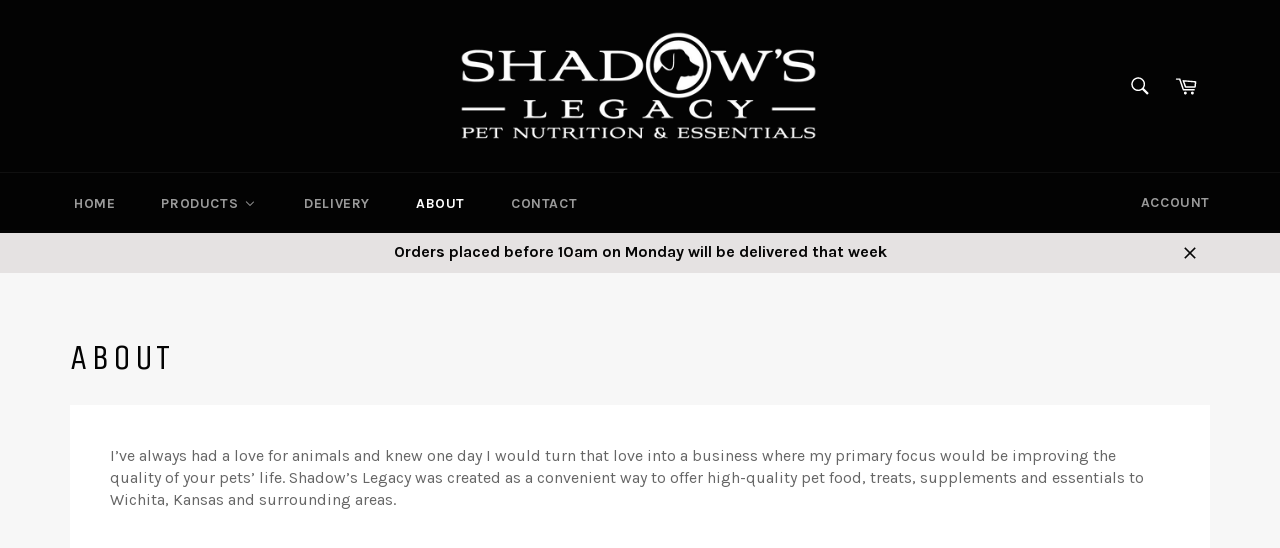

--- FILE ---
content_type: text/html; charset=utf-8
request_url: https://shadowslegacyllc.com/pages/about
body_size: 16639
content:
<!doctype html>
<!--[if IE 9]> <html class="ie9 no-js" lang="en"> <![endif]-->
<!--[if (gt IE 9)|!(IE)]><!--> <html class="no-js" lang="en"> <!--<![endif]-->
<head>

  <meta charset="utf-8">
  <meta http-equiv="X-UA-Compatible" content="IE=edge,chrome=1">
  <meta name="viewport" content="width=device-width,initial-scale=1">
  <meta name="theme-color" content="#030303">

  

  <link rel="canonical" href="https://shadowslegacyllc.com/pages/about">
  <title>
  About &ndash; Shadow&#39;s Legacy LLC 
  </title>

  
    <meta name="description" content="I’ve always had a love for animals and knew one day I would turn that love into a business where my primary focus would be improving the quality of your pets’ life. Shadow’s Legacy was created as a convenient way to offer high-quality pet food, treats, supplements and essentials to Wichita, Kansas and surrounding areas">
  

  <!-- /snippets/social-meta-tags.liquid -->




<meta property="og:site_name" content="Shadow&#39;s Legacy LLC ">
<meta property="og:url" content="https://shadowslegacyllc.com/pages/about">
<meta property="og:title" content="About">
<meta property="og:type" content="website">
<meta property="og:description" content="I’ve always had a love for animals and knew one day I would turn that love into a business where my primary focus would be improving the quality of your pets’ life. Shadow’s Legacy was created as a convenient way to offer high-quality pet food, treats, supplements and essentials to Wichita, Kansas and surrounding areas">





<meta name="twitter:card" content="summary_large_image">
<meta name="twitter:title" content="About">
<meta name="twitter:description" content="I’ve always had a love for animals and knew one day I would turn that love into a business where my primary focus would be improving the quality of your pets’ life. Shadow’s Legacy was created as a convenient way to offer high-quality pet food, treats, supplements and essentials to Wichita, Kansas and surrounding areas">


  <script>
    document.documentElement.className = document.documentElement.className.replace('no-js', 'js');
  </script>

  <link href="//shadowslegacyllc.com/cdn/shop/t/3/assets/theme.scss.css?v=74778075284318964291733502161" rel="stylesheet" type="text/css" media="all" />
  
  
  
  <link href="//fonts.googleapis.com/css?family=Karla:400,700" rel="stylesheet" type="text/css" media="all" />


  
    
    
    <link href="//fonts.googleapis.com/css?family=Unica+One:400,700" rel="stylesheet" type="text/css" media="all" />
  



  <script>
    window.theme = window.theme || {};

    theme.strings = {
      stockAvailable: "1 available",
      addToCart: "Add to Cart",
      soldOut: "Sold Out",
      unavailable: "Unavailable",
      noStockAvailable: "The item could not be added to your cart because there are not enough in stock.",
      willNotShipUntil: "Will not ship until [date]",
      willBeInStockAfter: "Will be in stock after [date]",
      totalCartDiscount: "You're saving [savings]",
      addressError: "Error looking up that address",
      addressNoResults: "No results for that address",
      addressQueryLimit: "You have exceeded the Google API usage limit. Consider upgrading to a \u003ca href=\"https:\/\/developers.google.com\/maps\/premium\/usage-limits\"\u003ePremium Plan\u003c\/a\u003e.",
      authError: "There was a problem authenticating your Google Maps API Key."
    };
  </script>

  <!--[if (gt IE 9)|!(IE)]><!--><script src="//shadowslegacyllc.com/cdn/shop/t/3/assets/lazysizes.min.js?v=56045284683979784691513220170" async="async"></script><!--<![endif]-->
  <!--[if lte IE 9]><script src="//shadowslegacyllc.com/cdn/shop/t/3/assets/lazysizes.min.js?v=56045284683979784691513220170"></script><![endif]-->

  

  <!--[if (gt IE 9)|!(IE)]><!--><script src="//shadowslegacyllc.com/cdn/shop/t/3/assets/vendor.js?v=81888855014699767371513220170" defer="defer"></script><!--<![endif]-->
  <!--[if lt IE 9]><script src="//shadowslegacyllc.com/cdn/shop/t/3/assets/vendor.js?v=81888855014699767371513220170"></script><![endif]-->

  

  <!--[if (gt IE 9)|!(IE)]><!--><script src="//shadowslegacyllc.com/cdn/shop/t/3/assets/theme.js?v=124054979454267000271516365827" defer="defer"></script><!--<![endif]-->
  <!--[if lte IE 9]><script src="//shadowslegacyllc.com/cdn/shop/t/3/assets/theme.js?v=124054979454267000271516365827"></script><![endif]-->

  
  
  <script>window.performance && window.performance.mark && window.performance.mark('shopify.content_for_header.start');</script><meta id="shopify-digital-wallet" name="shopify-digital-wallet" content="/26411918/digital_wallets/dialog">
<script async="async" src="/checkouts/internal/preloads.js?locale=en-US"></script>
<script id="shopify-features" type="application/json">{"accessToken":"8e9247f269e186f4638ab72d0e9c85cd","betas":["rich-media-storefront-analytics"],"domain":"shadowslegacyllc.com","predictiveSearch":true,"shopId":26411918,"locale":"en"}</script>
<script>var Shopify = Shopify || {};
Shopify.shop = "shadows-legacy-llc.myshopify.com";
Shopify.locale = "en";
Shopify.currency = {"active":"USD","rate":"1.0"};
Shopify.country = "US";
Shopify.theme = {"name":"Venture","id":452821036,"schema_name":"Venture","schema_version":"2.5.1","theme_store_id":775,"role":"main"};
Shopify.theme.handle = "null";
Shopify.theme.style = {"id":null,"handle":null};
Shopify.cdnHost = "shadowslegacyllc.com/cdn";
Shopify.routes = Shopify.routes || {};
Shopify.routes.root = "/";</script>
<script type="module">!function(o){(o.Shopify=o.Shopify||{}).modules=!0}(window);</script>
<script>!function(o){function n(){var o=[];function n(){o.push(Array.prototype.slice.apply(arguments))}return n.q=o,n}var t=o.Shopify=o.Shopify||{};t.loadFeatures=n(),t.autoloadFeatures=n()}(window);</script>
<script id="shop-js-analytics" type="application/json">{"pageType":"page"}</script>
<script defer="defer" async type="module" src="//shadowslegacyllc.com/cdn/shopifycloud/shop-js/modules/v2/client.init-shop-cart-sync_C5BV16lS.en.esm.js"></script>
<script defer="defer" async type="module" src="//shadowslegacyllc.com/cdn/shopifycloud/shop-js/modules/v2/chunk.common_CygWptCX.esm.js"></script>
<script type="module">
  await import("//shadowslegacyllc.com/cdn/shopifycloud/shop-js/modules/v2/client.init-shop-cart-sync_C5BV16lS.en.esm.js");
await import("//shadowslegacyllc.com/cdn/shopifycloud/shop-js/modules/v2/chunk.common_CygWptCX.esm.js");

  window.Shopify.SignInWithShop?.initShopCartSync?.({"fedCMEnabled":true,"windoidEnabled":true});

</script>
<script>(function() {
  var isLoaded = false;
  function asyncLoad() {
    if (isLoaded) return;
    isLoaded = true;
    var urls = ["\/\/www.powr.io\/powr.js?powr-token=shadows-legacy-llc.myshopify.com\u0026external-type=shopify\u0026shop=shadows-legacy-llc.myshopify.com"];
    for (var i = 0; i < urls.length; i++) {
      var s = document.createElement('script');
      s.type = 'text/javascript';
      s.async = true;
      s.src = urls[i];
      var x = document.getElementsByTagName('script')[0];
      x.parentNode.insertBefore(s, x);
    }
  };
  if(window.attachEvent) {
    window.attachEvent('onload', asyncLoad);
  } else {
    window.addEventListener('load', asyncLoad, false);
  }
})();</script>
<script id="__st">var __st={"a":26411918,"offset":-21600,"reqid":"4e452c55-6577-4833-a724-b1ecb2a6fe1e-1768727759","pageurl":"shadowslegacyllc.com\/pages\/about","s":"pages-380174380","u":"5cfa2eca7bc0","p":"page","rtyp":"page","rid":380174380};</script>
<script>window.ShopifyPaypalV4VisibilityTracking = true;</script>
<script id="captcha-bootstrap">!function(){'use strict';const t='contact',e='account',n='new_comment',o=[[t,t],['blogs',n],['comments',n],[t,'customer']],c=[[e,'customer_login'],[e,'guest_login'],[e,'recover_customer_password'],[e,'create_customer']],r=t=>t.map((([t,e])=>`form[action*='/${t}']:not([data-nocaptcha='true']) input[name='form_type'][value='${e}']`)).join(','),a=t=>()=>t?[...document.querySelectorAll(t)].map((t=>t.form)):[];function s(){const t=[...o],e=r(t);return a(e)}const i='password',u='form_key',d=['recaptcha-v3-token','g-recaptcha-response','h-captcha-response',i],f=()=>{try{return window.sessionStorage}catch{return}},m='__shopify_v',_=t=>t.elements[u];function p(t,e,n=!1){try{const o=window.sessionStorage,c=JSON.parse(o.getItem(e)),{data:r}=function(t){const{data:e,action:n}=t;return t[m]||n?{data:e,action:n}:{data:t,action:n}}(c);for(const[e,n]of Object.entries(r))t.elements[e]&&(t.elements[e].value=n);n&&o.removeItem(e)}catch(o){console.error('form repopulation failed',{error:o})}}const l='form_type',E='cptcha';function T(t){t.dataset[E]=!0}const w=window,h=w.document,L='Shopify',v='ce_forms',y='captcha';let A=!1;((t,e)=>{const n=(g='f06e6c50-85a8-45c8-87d0-21a2b65856fe',I='https://cdn.shopify.com/shopifycloud/storefront-forms-hcaptcha/ce_storefront_forms_captcha_hcaptcha.v1.5.2.iife.js',D={infoText:'Protected by hCaptcha',privacyText:'Privacy',termsText:'Terms'},(t,e,n)=>{const o=w[L][v],c=o.bindForm;if(c)return c(t,g,e,D).then(n);var r;o.q.push([[t,g,e,D],n]),r=I,A||(h.body.append(Object.assign(h.createElement('script'),{id:'captcha-provider',async:!0,src:r})),A=!0)});var g,I,D;w[L]=w[L]||{},w[L][v]=w[L][v]||{},w[L][v].q=[],w[L][y]=w[L][y]||{},w[L][y].protect=function(t,e){n(t,void 0,e),T(t)},Object.freeze(w[L][y]),function(t,e,n,w,h,L){const[v,y,A,g]=function(t,e,n){const i=e?o:[],u=t?c:[],d=[...i,...u],f=r(d),m=r(i),_=r(d.filter((([t,e])=>n.includes(e))));return[a(f),a(m),a(_),s()]}(w,h,L),I=t=>{const e=t.target;return e instanceof HTMLFormElement?e:e&&e.form},D=t=>v().includes(t);t.addEventListener('submit',(t=>{const e=I(t);if(!e)return;const n=D(e)&&!e.dataset.hcaptchaBound&&!e.dataset.recaptchaBound,o=_(e),c=g().includes(e)&&(!o||!o.value);(n||c)&&t.preventDefault(),c&&!n&&(function(t){try{if(!f())return;!function(t){const e=f();if(!e)return;const n=_(t);if(!n)return;const o=n.value;o&&e.removeItem(o)}(t);const e=Array.from(Array(32),(()=>Math.random().toString(36)[2])).join('');!function(t,e){_(t)||t.append(Object.assign(document.createElement('input'),{type:'hidden',name:u})),t.elements[u].value=e}(t,e),function(t,e){const n=f();if(!n)return;const o=[...t.querySelectorAll(`input[type='${i}']`)].map((({name:t})=>t)),c=[...d,...o],r={};for(const[a,s]of new FormData(t).entries())c.includes(a)||(r[a]=s);n.setItem(e,JSON.stringify({[m]:1,action:t.action,data:r}))}(t,e)}catch(e){console.error('failed to persist form',e)}}(e),e.submit())}));const S=(t,e)=>{t&&!t.dataset[E]&&(n(t,e.some((e=>e===t))),T(t))};for(const o of['focusin','change'])t.addEventListener(o,(t=>{const e=I(t);D(e)&&S(e,y())}));const B=e.get('form_key'),M=e.get(l),P=B&&M;t.addEventListener('DOMContentLoaded',(()=>{const t=y();if(P)for(const e of t)e.elements[l].value===M&&p(e,B);[...new Set([...A(),...v().filter((t=>'true'===t.dataset.shopifyCaptcha))])].forEach((e=>S(e,t)))}))}(h,new URLSearchParams(w.location.search),n,t,e,['guest_login'])})(!0,!0)}();</script>
<script integrity="sha256-4kQ18oKyAcykRKYeNunJcIwy7WH5gtpwJnB7kiuLZ1E=" data-source-attribution="shopify.loadfeatures" defer="defer" src="//shadowslegacyllc.com/cdn/shopifycloud/storefront/assets/storefront/load_feature-a0a9edcb.js" crossorigin="anonymous"></script>
<script data-source-attribution="shopify.dynamic_checkout.dynamic.init">var Shopify=Shopify||{};Shopify.PaymentButton=Shopify.PaymentButton||{isStorefrontPortableWallets:!0,init:function(){window.Shopify.PaymentButton.init=function(){};var t=document.createElement("script");t.src="https://shadowslegacyllc.com/cdn/shopifycloud/portable-wallets/latest/portable-wallets.en.js",t.type="module",document.head.appendChild(t)}};
</script>
<script data-source-attribution="shopify.dynamic_checkout.buyer_consent">
  function portableWalletsHideBuyerConsent(e){var t=document.getElementById("shopify-buyer-consent"),n=document.getElementById("shopify-subscription-policy-button");t&&n&&(t.classList.add("hidden"),t.setAttribute("aria-hidden","true"),n.removeEventListener("click",e))}function portableWalletsShowBuyerConsent(e){var t=document.getElementById("shopify-buyer-consent"),n=document.getElementById("shopify-subscription-policy-button");t&&n&&(t.classList.remove("hidden"),t.removeAttribute("aria-hidden"),n.addEventListener("click",e))}window.Shopify?.PaymentButton&&(window.Shopify.PaymentButton.hideBuyerConsent=portableWalletsHideBuyerConsent,window.Shopify.PaymentButton.showBuyerConsent=portableWalletsShowBuyerConsent);
</script>
<script data-source-attribution="shopify.dynamic_checkout.cart.bootstrap">document.addEventListener("DOMContentLoaded",(function(){function t(){return document.querySelector("shopify-accelerated-checkout-cart, shopify-accelerated-checkout")}if(t())Shopify.PaymentButton.init();else{new MutationObserver((function(e,n){t()&&(Shopify.PaymentButton.init(),n.disconnect())})).observe(document.body,{childList:!0,subtree:!0})}}));
</script>

<script>window.performance && window.performance.mark && window.performance.mark('shopify.content_for_header.end');</script>
<!-- BEGIN app block: shopify://apps/buddha-mega-menu-navigation/blocks/megamenu/dbb4ce56-bf86-4830-9b3d-16efbef51c6f -->
<script>
        var productImageAndPrice = [],
            collectionImages = [],
            articleImages = [],
            mmLivIcons = false,
            mmFlipClock = false,
            mmFixesUseJquery = false,
            mmNumMMI = 5,
            mmSchemaTranslation = {},
            mmMenuStrings =  {"menuStrings":{"default":{"Home":"Home","Products":"Products","Dog Food":"Dog Food","Canned":"Canned","Acana":"Acana","Canidae":"Canidae","Earthborn":"Earthborn","Koha":"Koha","Nature's Logic":"Nature's Logic","Orijen":"Orijen","Ziwi Peak":"Ziwi Peak","Dry":"Dry","Freeze/Air Dried":"Freeze/Air Dried","Bones & Co":"Bones & Co","Green Juju":"Green Juju","Primal":"Primal","Smallbatch":"Smallbatch","Vital Essentials":"Vital Essentials","ZiwiPeak":"ZiwiPeak","Raw":"Raw","Answers":"Answers","Bold By Nature":"Bold By Nature","Solutions":"Solutions","Dog Treats":"Dog Treats","Dog Chews":"Dog Chews","Answer's":"Answer's","Cat Food":"Cat Food","Raw ":"Raw ","Cat Treats":"Cat Treats","Grooming":"Grooming","Shampoo / Conditioner":"Shampoo / Conditioner","Spritz":"Spritz","Supplements":"Supplements","Adored Beast Apothecary ":"Adored Beast Apothecary ","Amber Naturalz":"Amber Naturalz","Four Leaf Rover":"Four Leaf Rover","Bone Broth":"Bone Broth","Milks":"Milks","Toppers":"Toppers","Exercise & Conditioning":"Exercise & Conditioning","FitPAWS":"FitPAWS","Delivery":"Delivery","About":"About","Contact":"Contact"}},"additional":{"default":{}}} ,
            mmShopLocale = "en",
            mmShopLocaleCollectionsRoute = "/collections",
            mmSchemaDesignJSON = [{"action":"menu-select","value":"main-menu"},{"action":"design","setting":"vertical_font_size","value":"13px"},{"action":"design","setting":"vertical_link_hover_color","value":"#0da19a"},{"action":"design","setting":"vertical_link_color","value":"#ffffff"},{"action":"design","setting":"vertical_text_color","value":"#ffffff"},{"action":"design","setting":"text_color","value":"#222222"},{"action":"design","setting":"font_size","value":"13px"},{"action":"design","setting":"button_text_color","value":"#ffffff"},{"action":"design","setting":"button_text_hover_color","value":"#ffffff"},{"action":"design","setting":"background_color","value":"#ffffff"},{"action":"design","setting":"background_hover_color","value":"#f9f9f9"},{"action":"design","setting":"link_color","value":"#4e4e4e"},{"action":"design","setting":"button_background_color","value":"#0da19a"},{"action":"design","setting":"link_hover_color","value":"#0da19a"},{"action":"design","setting":"button_background_hover_color","value":"#0d8781"},{"action":"design","setting":"tree_sub_direction","value":"set_tree_auto"},{"action":"design","setting":"font_family","value":"Default"}],
            mmDomChangeSkipUl = "",
            buddhaMegaMenuShop = "shadows-legacy-llc.myshopify.com",
            mmWireframeCompression = "0",
            mmExtensionAssetUrl = "https://cdn.shopify.com/extensions/019abe06-4a3f-7763-88da-170e1b54169b/mega-menu-151/assets/";var bestSellersHTML = '';var newestProductsHTML = '';/* get link lists api */
        var linkLists={"main-menu" : {"title":"Main menu", "items":["/","/collections/all","/pages/about","/pages/delivery","/pages/contact",]},"footer" : {"title":"Footer menu", "items":["/search",]},"customer-account-main-menu" : {"title":"Customer account main menu", "items":["/","https://shopify.com/26411918/account/orders?locale=en&amp;region_country=US",]},};/*ENDPARSE*/

        

        /* set product prices *//* get the collection images *//* get the article images *//* customer fixes */
        var mmThemeFixesAfter = function(){ if (tempMenuObject.u.querySelector(".site-nav--active.buddha-menu-item") == null) { mmForEach(tempMenuObject.u, ".buddha-menu-item", function(el){ el.classList.add("site-nav--active"); }); } mmAddStyle(" .horizontal-mega-menu { white-space: normal; } ", "themeScript"); }; 
        

        var mmWireframe = {"html" : "<li class=\"buddha-menu-item\" itemId=\"qlG1O\"  ><a data-href=\"/\" href=\"/\" aria-label=\"Home\" data-no-instant=\"\" onclick=\"mmGoToPage(this, event); return false;\"  ><span class=\"mm-title\">Home</span></a></li><li class=\"buddha-menu-item\" itemId=\"LS60D\"  ><a data-href=\"no-link\" href=\"#\" rel=\"nofollow\" aria-label=\"Products\" data-no-instant=\"\" onclick=\"return toggleSubmenu(this);\"  ><span class=\"mm-title\">Products</span><i class=\"mm-arrow mm-angle-down\" aria-hidden=\"true\"></i><span class=\"toggle-menu-btn\" style=\"display:none;\" title=\"Toggle menu\" onclick=\"return toggleSubmenu(this)\"><span class=\"mm-arrow-icon\"><span class=\"bar-one\"></span><span class=\"bar-two\"></span></span></span></a><ul class=\"mm-submenu tree  small \"><li data-href=\"/collections/dog-food-1\" href=\"/collections/dog-food-1\" aria-label=\"Dog Food\" data-no-instant=\"\" onclick=\"mmGoToPage(this, event); return false;\"  ><a data-href=\"/collections/dog-food-1\" href=\"/collections/dog-food-1\" aria-label=\"Dog Food\" data-no-instant=\"\" onclick=\"mmGoToPage(this, event); return false;\"  ><span class=\"mm-title\">Dog Food</span><i class=\"mm-arrow mm-angle-down\" aria-hidden=\"true\"></i><span class=\"toggle-menu-btn\" style=\"display:none;\" title=\"Toggle menu\" onclick=\"return toggleSubmenu(this)\"><span class=\"mm-arrow-icon\"><span class=\"bar-one\"></span><span class=\"bar-two\"></span></span></span></a><ul class=\"mm-submenu tree  small \"><li data-href=\"/collections/dog-canned\" href=\"/collections/dog-canned\" aria-label=\"Canned\" data-no-instant=\"\" onclick=\"mmGoToPage(this, event); return false;\"  ><a data-href=\"/collections/dog-canned\" href=\"/collections/dog-canned\" aria-label=\"Canned\" data-no-instant=\"\" onclick=\"mmGoToPage(this, event); return false;\"  ><span class=\"mm-title\">Canned</span><i class=\"mm-arrow mm-angle-down\" aria-hidden=\"true\"></i><span class=\"toggle-menu-btn\" style=\"display:none;\" title=\"Toggle menu\" onclick=\"return toggleSubmenu(this)\"><span class=\"mm-arrow-icon\"><span class=\"bar-one\"></span><span class=\"bar-two\"></span></span></span></a><ul class=\"mm-submenu tree  small mm-last-level\"><li data-href=\"/collections/acana-canned\" href=\"/collections/acana-canned\" aria-label=\"Acana\" data-no-instant=\"\" onclick=\"mmGoToPage(this, event); return false;\"  ><a data-href=\"/collections/acana-canned\" href=\"/collections/acana-canned\" aria-label=\"Acana\" data-no-instant=\"\" onclick=\"mmGoToPage(this, event); return false;\"  ><span class=\"mm-title\">Acana</span></a></li><li data-href=\"/collections/canidae-canned\" href=\"/collections/canidae-canned\" aria-label=\"Canidae\" data-no-instant=\"\" onclick=\"mmGoToPage(this, event); return false;\"  ><a data-href=\"/collections/canidae-canned\" href=\"/collections/canidae-canned\" aria-label=\"Canidae\" data-no-instant=\"\" onclick=\"mmGoToPage(this, event); return false;\"  ><span class=\"mm-title\">Canidae</span></a></li><li data-href=\"/collections/earthborn-canned\" href=\"/collections/earthborn-canned\" aria-label=\"Earthborn\" data-no-instant=\"\" onclick=\"mmGoToPage(this, event); return false;\"  ><a data-href=\"/collections/earthborn-canned\" href=\"/collections/earthborn-canned\" aria-label=\"Earthborn\" data-no-instant=\"\" onclick=\"mmGoToPage(this, event); return false;\"  ><span class=\"mm-title\">Earthborn</span></a></li><li data-href=\"/collections/koha-canned\" href=\"/collections/koha-canned\" aria-label=\"Koha\" data-no-instant=\"\" onclick=\"mmGoToPage(this, event); return false;\"  ><a data-href=\"/collections/koha-canned\" href=\"/collections/koha-canned\" aria-label=\"Koha\" data-no-instant=\"\" onclick=\"mmGoToPage(this, event); return false;\"  ><span class=\"mm-title\">Koha</span></a></li><li data-href=\"/collections/natures-logic-canned-dog\" href=\"/collections/natures-logic-canned-dog\" aria-label=\"Nature's Logic\" data-no-instant=\"\" onclick=\"mmGoToPage(this, event); return false;\"  ><a data-href=\"/collections/natures-logic-canned-dog\" href=\"/collections/natures-logic-canned-dog\" aria-label=\"Nature's Logic\" data-no-instant=\"\" onclick=\"mmGoToPage(this, event); return false;\"  ><span class=\"mm-title\">Nature's Logic</span></a></li><li data-href=\"/collections/orijen-canned\" href=\"/collections/orijen-canned\" aria-label=\"Orijen\" data-no-instant=\"\" onclick=\"mmGoToPage(this, event); return false;\"  ><a data-href=\"/collections/orijen-canned\" href=\"/collections/orijen-canned\" aria-label=\"Orijen\" data-no-instant=\"\" onclick=\"mmGoToPage(this, event); return false;\"  ><span class=\"mm-title\">Orijen</span></a></li><li data-href=\"/collections/ziwi-peak-canned-dog\" href=\"/collections/ziwi-peak-canned-dog\" aria-label=\"Ziwi Peak\" data-no-instant=\"\" onclick=\"mmGoToPage(this, event); return false;\"  ><a data-href=\"/collections/ziwi-peak-canned-dog\" href=\"/collections/ziwi-peak-canned-dog\" aria-label=\"Ziwi Peak\" data-no-instant=\"\" onclick=\"mmGoToPage(this, event); return false;\"  ><span class=\"mm-title\">Ziwi Peak</span></a></li></ul></li><li data-href=\"/collections/dry-dog\" href=\"/collections/dry-dog\" aria-label=\"Dry\" data-no-instant=\"\" onclick=\"mmGoToPage(this, event); return false;\"  ><a data-href=\"/collections/dry-dog\" href=\"/collections/dry-dog\" aria-label=\"Dry\" data-no-instant=\"\" onclick=\"mmGoToPage(this, event); return false;\"  ><span class=\"mm-title\">Dry</span><i class=\"mm-arrow mm-angle-down\" aria-hidden=\"true\"></i><span class=\"toggle-menu-btn\" style=\"display:none;\" title=\"Toggle menu\" onclick=\"return toggleSubmenu(this)\"><span class=\"mm-arrow-icon\"><span class=\"bar-one\"></span><span class=\"bar-two\"></span></span></span></a><ul class=\"mm-submenu tree  small mm-last-level\"><li data-href=\"/collections/acana\" href=\"/collections/acana\" aria-label=\"Acana\" data-no-instant=\"\" onclick=\"mmGoToPage(this, event); return false;\"  ><a data-href=\"/collections/acana\" href=\"/collections/acana\" aria-label=\"Acana\" data-no-instant=\"\" onclick=\"mmGoToPage(this, event); return false;\"  ><span class=\"mm-title\">Acana</span></a></li><li data-href=\"/collections/canidae\" href=\"/collections/canidae\" aria-label=\"Canidae\" data-no-instant=\"\" onclick=\"mmGoToPage(this, event); return false;\"  ><a data-href=\"/collections/canidae\" href=\"/collections/canidae\" aria-label=\"Canidae\" data-no-instant=\"\" onclick=\"mmGoToPage(this, event); return false;\"  ><span class=\"mm-title\">Canidae</span></a></li><li data-href=\"/collections/earthborn\" href=\"/collections/earthborn\" aria-label=\"Earthborn\" data-no-instant=\"\" onclick=\"mmGoToPage(this, event); return false;\"  ><a data-href=\"/collections/earthborn\" href=\"/collections/earthborn\" aria-label=\"Earthborn\" data-no-instant=\"\" onclick=\"mmGoToPage(this, event); return false;\"  ><span class=\"mm-title\">Earthborn</span></a></li><li data-href=\"/collections/natures-logic-dog\" href=\"/collections/natures-logic-dog\" aria-label=\"Nature's Logic\" data-no-instant=\"\" onclick=\"mmGoToPage(this, event); return false;\"  ><a data-href=\"/collections/natures-logic-dog\" href=\"/collections/natures-logic-dog\" aria-label=\"Nature's Logic\" data-no-instant=\"\" onclick=\"mmGoToPage(this, event); return false;\"  ><span class=\"mm-title\">Nature's Logic</span></a></li><li data-href=\"/collections/orijen\" href=\"/collections/orijen\" aria-label=\"Orijen\" data-no-instant=\"\" onclick=\"mmGoToPage(this, event); return false;\"  ><a data-href=\"/collections/orijen\" href=\"/collections/orijen\" aria-label=\"Orijen\" data-no-instant=\"\" onclick=\"mmGoToPage(this, event); return false;\"  ><span class=\"mm-title\">Orijen</span></a></li></ul></li><li data-href=\"/collections/freeze-dried-dog\" href=\"/collections/freeze-dried-dog\" aria-label=\"Freeze/Air Dried\" data-no-instant=\"\" onclick=\"mmGoToPage(this, event); return false;\"  ><a data-href=\"/collections/freeze-dried-dog\" href=\"/collections/freeze-dried-dog\" aria-label=\"Freeze/Air Dried\" data-no-instant=\"\" onclick=\"mmGoToPage(this, event); return false;\"  ><span class=\"mm-title\">Freeze/Air Dried</span><i class=\"mm-arrow mm-angle-down\" aria-hidden=\"true\"></i><span class=\"toggle-menu-btn\" style=\"display:none;\" title=\"Toggle menu\" onclick=\"return toggleSubmenu(this)\"><span class=\"mm-arrow-icon\"><span class=\"bar-one\"></span><span class=\"bar-two\"></span></span></span></a><ul class=\"mm-submenu tree  small mm-last-level\"><li data-href=\"/collections/bones-co-freeze-dried-dog\" href=\"/collections/bones-co-freeze-dried-dog\" aria-label=\"Bones & Co\" data-no-instant=\"\" onclick=\"mmGoToPage(this, event); return false;\"  ><a data-href=\"/collections/bones-co-freeze-dried-dog\" href=\"/collections/bones-co-freeze-dried-dog\" aria-label=\"Bones & Co\" data-no-instant=\"\" onclick=\"mmGoToPage(this, event); return false;\"  ><span class=\"mm-title\">Bones & Co</span></a></li><li data-href=\"/collections/green-juju-freeze-dried\" href=\"/collections/green-juju-freeze-dried\" aria-label=\"Green Juju\" data-no-instant=\"\" onclick=\"mmGoToPage(this, event); return false;\"  ><a data-href=\"/collections/green-juju-freeze-dried\" href=\"/collections/green-juju-freeze-dried\" aria-label=\"Green Juju\" data-no-instant=\"\" onclick=\"mmGoToPage(this, event); return false;\"  ><span class=\"mm-title\">Green Juju</span></a></li><li data-href=\"/collections/primal-freeze-dried-dog\" href=\"/collections/primal-freeze-dried-dog\" aria-label=\"Primal\" data-no-instant=\"\" onclick=\"mmGoToPage(this, event); return false;\"  ><a data-href=\"/collections/primal-freeze-dried-dog\" href=\"/collections/primal-freeze-dried-dog\" aria-label=\"Primal\" data-no-instant=\"\" onclick=\"mmGoToPage(this, event); return false;\"  ><span class=\"mm-title\">Primal</span></a></li><li data-href=\"/collections/smallbatch-freeze-dried\" href=\"/collections/smallbatch-freeze-dried\" aria-label=\"Smallbatch\" data-no-instant=\"\" onclick=\"mmGoToPage(this, event); return false;\"  ><a data-href=\"/collections/smallbatch-freeze-dried\" href=\"/collections/smallbatch-freeze-dried\" aria-label=\"Smallbatch\" data-no-instant=\"\" onclick=\"mmGoToPage(this, event); return false;\"  ><span class=\"mm-title\">Smallbatch</span></a></li><li data-href=\"/collections/vital-essentials-freeze-dried-dog\" href=\"/collections/vital-essentials-freeze-dried-dog\" aria-label=\"Vital Essentials\" data-no-instant=\"\" onclick=\"mmGoToPage(this, event); return false;\"  ><a data-href=\"/collections/vital-essentials-freeze-dried-dog\" href=\"/collections/vital-essentials-freeze-dried-dog\" aria-label=\"Vital Essentials\" data-no-instant=\"\" onclick=\"mmGoToPage(this, event); return false;\"  ><span class=\"mm-title\">Vital Essentials</span></a></li><li data-href=\"/collections/ziwipeak-air-dried-dog\" href=\"/collections/ziwipeak-air-dried-dog\" aria-label=\"ZiwiPeak\" data-no-instant=\"\" onclick=\"mmGoToPage(this, event); return false;\"  ><a data-href=\"/collections/ziwipeak-air-dried-dog\" href=\"/collections/ziwipeak-air-dried-dog\" aria-label=\"ZiwiPeak\" data-no-instant=\"\" onclick=\"mmGoToPage(this, event); return false;\"  ><span class=\"mm-title\">ZiwiPeak</span></a></li></ul></li><li data-href=\"/collections/raw-dog\" href=\"/collections/raw-dog\" aria-label=\"Raw\" data-no-instant=\"\" onclick=\"mmGoToPage(this, event); return false;\"  ><a data-href=\"/collections/raw-dog\" href=\"/collections/raw-dog\" aria-label=\"Raw\" data-no-instant=\"\" onclick=\"mmGoToPage(this, event); return false;\"  ><span class=\"mm-title\">Raw</span><i class=\"mm-arrow mm-angle-down\" aria-hidden=\"true\"></i><span class=\"toggle-menu-btn\" style=\"display:none;\" title=\"Toggle menu\" onclick=\"return toggleSubmenu(this)\"><span class=\"mm-arrow-icon\"><span class=\"bar-one\"></span><span class=\"bar-two\"></span></span></span></a><ul class=\"mm-submenu tree  small mm-last-level\"><li data-href=\"/collections/answers-raw-dog\" href=\"/collections/answers-raw-dog\" aria-label=\"Answers\" data-no-instant=\"\" onclick=\"mmGoToPage(this, event); return false;\"  ><a data-href=\"/collections/answers-raw-dog\" href=\"/collections/answers-raw-dog\" aria-label=\"Answers\" data-no-instant=\"\" onclick=\"mmGoToPage(this, event); return false;\"  ><span class=\"mm-title\">Answers</span></a></li><li data-href=\"/collections/bold-by-nature\" href=\"/collections/bold-by-nature\" aria-label=\"Bold By Nature\" data-no-instant=\"\" onclick=\"mmGoToPage(this, event); return false;\"  ><a data-href=\"/collections/bold-by-nature\" href=\"/collections/bold-by-nature\" aria-label=\"Bold By Nature\" data-no-instant=\"\" onclick=\"mmGoToPage(this, event); return false;\"  ><span class=\"mm-title\">Bold By Nature</span></a></li><li data-href=\"/collections/bones-co-raw-dog\" href=\"/collections/bones-co-raw-dog\" aria-label=\"Bones & Co\" data-no-instant=\"\" onclick=\"mmGoToPage(this, event); return false;\"  ><a data-href=\"/collections/bones-co-raw-dog\" href=\"/collections/bones-co-raw-dog\" aria-label=\"Bones & Co\" data-no-instant=\"\" onclick=\"mmGoToPage(this, event); return false;\"  ><span class=\"mm-title\">Bones & Co</span></a></li><li data-href=\"/collections/green-juju\" href=\"/collections/green-juju\" aria-label=\"Green Juju\" data-no-instant=\"\" onclick=\"mmGoToPage(this, event); return false;\"  ><a data-href=\"/collections/green-juju\" href=\"/collections/green-juju\" aria-label=\"Green Juju\" data-no-instant=\"\" onclick=\"mmGoToPage(this, event); return false;\"  ><span class=\"mm-title\">Green Juju</span></a></li><li data-href=\"/collections/primal-raw-dog\" href=\"/collections/primal-raw-dog\" aria-label=\"Primal\" data-no-instant=\"\" onclick=\"mmGoToPage(this, event); return false;\"  ><a data-href=\"/collections/primal-raw-dog\" href=\"/collections/primal-raw-dog\" aria-label=\"Primal\" data-no-instant=\"\" onclick=\"mmGoToPage(this, event); return false;\"  ><span class=\"mm-title\">Primal</span></a></li><li data-href=\"/collections/smallbatch-raw\" href=\"/collections/smallbatch-raw\" aria-label=\"Smallbatch\" data-no-instant=\"\" onclick=\"mmGoToPage(this, event); return false;\"  ><a data-href=\"/collections/smallbatch-raw\" href=\"/collections/smallbatch-raw\" aria-label=\"Smallbatch\" data-no-instant=\"\" onclick=\"mmGoToPage(this, event); return false;\"  ><span class=\"mm-title\">Smallbatch</span></a></li><li data-href=\"/collections/solutions-raw-dog\" href=\"/collections/solutions-raw-dog\" aria-label=\"Solutions\" data-no-instant=\"\" onclick=\"mmGoToPage(this, event); return false;\"  ><a data-href=\"/collections/solutions-raw-dog\" href=\"/collections/solutions-raw-dog\" aria-label=\"Solutions\" data-no-instant=\"\" onclick=\"mmGoToPage(this, event); return false;\"  ><span class=\"mm-title\">Solutions</span></a></li><li data-href=\"/collections/vital-essential-dog\" href=\"/collections/vital-essential-dog\" aria-label=\"Vital Essentials\" data-no-instant=\"\" onclick=\"mmGoToPage(this, event); return false;\"  ><a data-href=\"/collections/vital-essential-dog\" href=\"/collections/vital-essential-dog\" aria-label=\"Vital Essentials\" data-no-instant=\"\" onclick=\"mmGoToPage(this, event); return false;\"  ><span class=\"mm-title\">Vital Essentials</span></a></li></ul></li></ul></li><li data-href=\"/collections/dog-treats\" href=\"/collections/dog-treats\" aria-label=\"Dog Treats\" data-no-instant=\"\" onclick=\"mmGoToPage(this, event); return false;\"  ><a data-href=\"/collections/dog-treats\" href=\"/collections/dog-treats\" aria-label=\"Dog Treats\" data-no-instant=\"\" onclick=\"mmGoToPage(this, event); return false;\"  ><span class=\"mm-title\">Dog Treats</span><i class=\"mm-arrow mm-angle-down\" aria-hidden=\"true\"></i><span class=\"toggle-menu-btn\" style=\"display:none;\" title=\"Toggle menu\" onclick=\"return toggleSubmenu(this)\"><span class=\"mm-arrow-icon\"><span class=\"bar-one\"></span><span class=\"bar-two\"></span></span></span></a><ul class=\"mm-submenu tree  small mm-last-level\"><li data-href=\"/collections/bones-co-treats-dog\" href=\"/collections/bones-co-treats-dog\" aria-label=\"Bones & Co\" data-no-instant=\"\" onclick=\"mmGoToPage(this, event); return false;\"  ><a data-href=\"/collections/bones-co-treats-dog\" href=\"/collections/bones-co-treats-dog\" aria-label=\"Bones & Co\" data-no-instant=\"\" onclick=\"mmGoToPage(this, event); return false;\"  ><span class=\"mm-title\">Bones & Co</span></a></li><li data-href=\"/collections/green-juju-treats\" href=\"/collections/green-juju-treats\" aria-label=\"Green Juju\" data-no-instant=\"\" onclick=\"mmGoToPage(this, event); return false;\"  ><a data-href=\"/collections/green-juju-treats\" href=\"/collections/green-juju-treats\" aria-label=\"Green Juju\" data-no-instant=\"\" onclick=\"mmGoToPage(this, event); return false;\"  ><span class=\"mm-title\">Green Juju</span></a></li><li data-href=\"/collections/primal-treats-dog\" href=\"/collections/primal-treats-dog\" aria-label=\"Primal\" data-no-instant=\"\" onclick=\"mmGoToPage(this, event); return false;\"  ><a data-href=\"/collections/primal-treats-dog\" href=\"/collections/primal-treats-dog\" aria-label=\"Primal\" data-no-instant=\"\" onclick=\"mmGoToPage(this, event); return false;\"  ><span class=\"mm-title\">Primal</span></a></li><li data-href=\"/collections/smallbatch-treats\" href=\"/collections/smallbatch-treats\" aria-label=\"Smallbatch\" data-no-instant=\"\" onclick=\"mmGoToPage(this, event); return false;\"  ><a data-href=\"/collections/smallbatch-treats\" href=\"/collections/smallbatch-treats\" aria-label=\"Smallbatch\" data-no-instant=\"\" onclick=\"mmGoToPage(this, event); return false;\"  ><span class=\"mm-title\">Smallbatch</span></a></li><li data-href=\"/collections/vital-essentials-treats-dog\" href=\"/collections/vital-essentials-treats-dog\" aria-label=\"Vital Essentials\" data-no-instant=\"\" onclick=\"mmGoToPage(this, event); return false;\"  ><a data-href=\"/collections/vital-essentials-treats-dog\" href=\"/collections/vital-essentials-treats-dog\" aria-label=\"Vital Essentials\" data-no-instant=\"\" onclick=\"mmGoToPage(this, event); return false;\"  ><span class=\"mm-title\">Vital Essentials</span></a></li><li data-href=\"/collections/ziwipeak-treats-dog\" href=\"/collections/ziwipeak-treats-dog\" aria-label=\"ZiwiPeak\" data-no-instant=\"\" onclick=\"mmGoToPage(this, event); return false;\"  ><a data-href=\"/collections/ziwipeak-treats-dog\" href=\"/collections/ziwipeak-treats-dog\" aria-label=\"ZiwiPeak\" data-no-instant=\"\" onclick=\"mmGoToPage(this, event); return false;\"  ><span class=\"mm-title\">ZiwiPeak</span></a></li></ul></li><li data-href=\"/collections/dog-chews\" href=\"/collections/dog-chews\" aria-label=\"Dog Chews\" data-no-instant=\"\" onclick=\"mmGoToPage(this, event); return false;\"  ><a data-href=\"/collections/dog-chews\" href=\"/collections/dog-chews\" aria-label=\"Dog Chews\" data-no-instant=\"\" onclick=\"mmGoToPage(this, event); return false;\"  ><span class=\"mm-title\">Dog Chews</span><i class=\"mm-arrow mm-angle-down\" aria-hidden=\"true\"></i><span class=\"toggle-menu-btn\" style=\"display:none;\" title=\"Toggle menu\" onclick=\"return toggleSubmenu(this)\"><span class=\"mm-arrow-icon\"><span class=\"bar-one\"></span><span class=\"bar-two\"></span></span></span></a><ul class=\"mm-submenu tree  small mm-last-level\"><li data-href=\"/collections/answers-additional\" href=\"/collections/answers-additional\" aria-label=\"Answer's\" data-no-instant=\"\" onclick=\"mmGoToPage(this, event); return false;\"  ><a data-href=\"/collections/answers-additional\" href=\"/collections/answers-additional\" aria-label=\"Answer's\" data-no-instant=\"\" onclick=\"mmGoToPage(this, event); return false;\"  ><span class=\"mm-title\">Answer's</span></a></li><li data-href=\"/collections/bones-co-chews\" href=\"/collections/bones-co-chews\" aria-label=\"Bones & Co\" data-no-instant=\"\" onclick=\"mmGoToPage(this, event); return false;\"  ><a data-href=\"/collections/bones-co-chews\" href=\"/collections/bones-co-chews\" aria-label=\"Bones & Co\" data-no-instant=\"\" onclick=\"mmGoToPage(this, event); return false;\"  ><span class=\"mm-title\">Bones & Co</span></a></li><li data-href=\"/collections/primal-chew-dog\" href=\"/collections/primal-chew-dog\" aria-label=\"Primal\" data-no-instant=\"\" onclick=\"mmGoToPage(this, event); return false;\"  ><a data-href=\"/collections/primal-chew-dog\" href=\"/collections/primal-chew-dog\" aria-label=\"Primal\" data-no-instant=\"\" onclick=\"mmGoToPage(this, event); return false;\"  ><span class=\"mm-title\">Primal</span></a></li><li data-href=\"/collections/vital-essentials-chew-dog\" href=\"/collections/vital-essentials-chew-dog\" aria-label=\"Vital Essentials\" data-no-instant=\"\" onclick=\"mmGoToPage(this, event); return false;\"  ><a data-href=\"/collections/vital-essentials-chew-dog\" href=\"/collections/vital-essentials-chew-dog\" aria-label=\"Vital Essentials\" data-no-instant=\"\" onclick=\"mmGoToPage(this, event); return false;\"  ><span class=\"mm-title\">Vital Essentials</span></a></li><li data-href=\"/collections/ziwipeak-chew-dog\" href=\"/collections/ziwipeak-chew-dog\" aria-label=\"ZiwiPeak\" data-no-instant=\"\" onclick=\"mmGoToPage(this, event); return false;\"  ><a data-href=\"/collections/ziwipeak-chew-dog\" href=\"/collections/ziwipeak-chew-dog\" aria-label=\"ZiwiPeak\" data-no-instant=\"\" onclick=\"mmGoToPage(this, event); return false;\"  ><span class=\"mm-title\">ZiwiPeak</span></a></li></ul></li><li data-href=\"/collections/cat-food-1\" href=\"/collections/cat-food-1\" aria-label=\"Cat Food\" data-no-instant=\"\" onclick=\"mmGoToPage(this, event); return false;\"  ><a data-href=\"/collections/cat-food-1\" href=\"/collections/cat-food-1\" aria-label=\"Cat Food\" data-no-instant=\"\" onclick=\"mmGoToPage(this, event); return false;\"  ><span class=\"mm-title\">Cat Food</span><i class=\"mm-arrow mm-angle-down\" aria-hidden=\"true\"></i><span class=\"toggle-menu-btn\" style=\"display:none;\" title=\"Toggle menu\" onclick=\"return toggleSubmenu(this)\"><span class=\"mm-arrow-icon\"><span class=\"bar-one\"></span><span class=\"bar-two\"></span></span></span></a><ul class=\"mm-submenu tree  small \"><li data-href=\"/collections/cat-canned\" href=\"/collections/cat-canned\" aria-label=\"Canned\" data-no-instant=\"\" onclick=\"mmGoToPage(this, event); return false;\"  ><a data-href=\"/collections/cat-canned\" href=\"/collections/cat-canned\" aria-label=\"Canned\" data-no-instant=\"\" onclick=\"mmGoToPage(this, event); return false;\"  ><span class=\"mm-title\">Canned</span><i class=\"mm-arrow mm-angle-down\" aria-hidden=\"true\"></i><span class=\"toggle-menu-btn\" style=\"display:none;\" title=\"Toggle menu\" onclick=\"return toggleSubmenu(this)\"><span class=\"mm-arrow-icon\"><span class=\"bar-one\"></span><span class=\"bar-two\"></span></span></span></a><ul class=\"mm-submenu tree  small mm-last-level\"><li data-href=\"/collections/acana-canned-cat\" href=\"/collections/acana-canned-cat\" aria-label=\"Acana\" data-no-instant=\"\" onclick=\"mmGoToPage(this, event); return false;\"  ><a data-href=\"/collections/acana-canned-cat\" href=\"/collections/acana-canned-cat\" aria-label=\"Acana\" data-no-instant=\"\" onclick=\"mmGoToPage(this, event); return false;\"  ><span class=\"mm-title\">Acana</span></a></li><li data-href=\"/collections/canidae-canned-cat\" href=\"/collections/canidae-canned-cat\" aria-label=\"Canidae\" data-no-instant=\"\" onclick=\"mmGoToPage(this, event); return false;\"  ><a data-href=\"/collections/canidae-canned-cat\" href=\"/collections/canidae-canned-cat\" aria-label=\"Canidae\" data-no-instant=\"\" onclick=\"mmGoToPage(this, event); return false;\"  ><span class=\"mm-title\">Canidae</span></a></li><li data-href=\"/collections/earthborn-canned-cat\" href=\"/collections/earthborn-canned-cat\" aria-label=\"Earthborn\" data-no-instant=\"\" onclick=\"mmGoToPage(this, event); return false;\"  ><a data-href=\"/collections/earthborn-canned-cat\" href=\"/collections/earthborn-canned-cat\" aria-label=\"Earthborn\" data-no-instant=\"\" onclick=\"mmGoToPage(this, event); return false;\"  ><span class=\"mm-title\">Earthborn</span></a></li><li data-href=\"/collections/koha-canned-cat\" href=\"/collections/koha-canned-cat\" aria-label=\"Koha\" data-no-instant=\"\" onclick=\"mmGoToPage(this, event); return false;\"  ><a data-href=\"/collections/koha-canned-cat\" href=\"/collections/koha-canned-cat\" aria-label=\"Koha\" data-no-instant=\"\" onclick=\"mmGoToPage(this, event); return false;\"  ><span class=\"mm-title\">Koha</span></a></li><li data-href=\"/collections/natures-logic-canned-cat\" href=\"/collections/natures-logic-canned-cat\" aria-label=\"Nature's Logic\" data-no-instant=\"\" onclick=\"mmGoToPage(this, event); return false;\"  ><a data-href=\"/collections/natures-logic-canned-cat\" href=\"/collections/natures-logic-canned-cat\" aria-label=\"Nature's Logic\" data-no-instant=\"\" onclick=\"mmGoToPage(this, event); return false;\"  ><span class=\"mm-title\">Nature's Logic</span></a></li><li data-href=\"/collections/orijen-canned-cat\" href=\"/collections/orijen-canned-cat\" aria-label=\"Orijen\" data-no-instant=\"\" onclick=\"mmGoToPage(this, event); return false;\"  ><a data-href=\"/collections/orijen-canned-cat\" href=\"/collections/orijen-canned-cat\" aria-label=\"Orijen\" data-no-instant=\"\" onclick=\"mmGoToPage(this, event); return false;\"  ><span class=\"mm-title\">Orijen</span></a></li><li data-href=\"/collections/ziwi-peak-canned-cat\" href=\"/collections/ziwi-peak-canned-cat\" aria-label=\"Ziwi Peak\" data-no-instant=\"\" onclick=\"mmGoToPage(this, event); return false;\"  ><a data-href=\"/collections/ziwi-peak-canned-cat\" href=\"/collections/ziwi-peak-canned-cat\" aria-label=\"Ziwi Peak\" data-no-instant=\"\" onclick=\"mmGoToPage(this, event); return false;\"  ><span class=\"mm-title\">Ziwi Peak</span></a></li></ul></li><li data-href=\"/collections/cat-food\" href=\"/collections/cat-food\" aria-label=\"Dry\" data-no-instant=\"\" onclick=\"mmGoToPage(this, event); return false;\"  ><a data-href=\"/collections/cat-food\" href=\"/collections/cat-food\" aria-label=\"Dry\" data-no-instant=\"\" onclick=\"mmGoToPage(this, event); return false;\"  ><span class=\"mm-title\">Dry</span><i class=\"mm-arrow mm-angle-down\" aria-hidden=\"true\"></i><span class=\"toggle-menu-btn\" style=\"display:none;\" title=\"Toggle menu\" onclick=\"return toggleSubmenu(this)\"><span class=\"mm-arrow-icon\"><span class=\"bar-one\"></span><span class=\"bar-two\"></span></span></span></a><ul class=\"mm-submenu tree  small mm-last-level\"><li data-href=\"/collections/acana-cat\" href=\"/collections/acana-cat\" aria-label=\"Acana\" data-no-instant=\"\" onclick=\"mmGoToPage(this, event); return false;\"  ><a data-href=\"/collections/acana-cat\" href=\"/collections/acana-cat\" aria-label=\"Acana\" data-no-instant=\"\" onclick=\"mmGoToPage(this, event); return false;\"  ><span class=\"mm-title\">Acana</span></a></li><li data-href=\"/collections/canidae-cat\" href=\"/collections/canidae-cat\" aria-label=\"Canidae\" data-no-instant=\"\" onclick=\"mmGoToPage(this, event); return false;\"  ><a data-href=\"/collections/canidae-cat\" href=\"/collections/canidae-cat\" aria-label=\"Canidae\" data-no-instant=\"\" onclick=\"mmGoToPage(this, event); return false;\"  ><span class=\"mm-title\">Canidae</span></a></li><li data-href=\"/collections/earthborn-cat\" href=\"/collections/earthborn-cat\" aria-label=\"Earthborn\" data-no-instant=\"\" onclick=\"mmGoToPage(this, event); return false;\"  ><a data-href=\"/collections/earthborn-cat\" href=\"/collections/earthborn-cat\" aria-label=\"Earthborn\" data-no-instant=\"\" onclick=\"mmGoToPage(this, event); return false;\"  ><span class=\"mm-title\">Earthborn</span></a></li><li data-href=\"/collections/natures-logic-cat\" href=\"/collections/natures-logic-cat\" aria-label=\"Nature's Logic\" data-no-instant=\"\" onclick=\"mmGoToPage(this, event); return false;\"  ><a data-href=\"/collections/natures-logic-cat\" href=\"/collections/natures-logic-cat\" aria-label=\"Nature's Logic\" data-no-instant=\"\" onclick=\"mmGoToPage(this, event); return false;\"  ><span class=\"mm-title\">Nature's Logic</span></a></li><li data-href=\"/collections/orijen-cat\" href=\"/collections/orijen-cat\" aria-label=\"Orijen\" data-no-instant=\"\" onclick=\"mmGoToPage(this, event); return false;\"  ><a data-href=\"/collections/orijen-cat\" href=\"/collections/orijen-cat\" aria-label=\"Orijen\" data-no-instant=\"\" onclick=\"mmGoToPage(this, event); return false;\"  ><span class=\"mm-title\">Orijen</span></a></li></ul></li><li data-href=\"/collections/cat-freeze-dried\" href=\"/collections/cat-freeze-dried\" aria-label=\"Freeze/Air Dried\" data-no-instant=\"\" onclick=\"mmGoToPage(this, event); return false;\"  ><a data-href=\"/collections/cat-freeze-dried\" href=\"/collections/cat-freeze-dried\" aria-label=\"Freeze/Air Dried\" data-no-instant=\"\" onclick=\"mmGoToPage(this, event); return false;\"  ><span class=\"mm-title\">Freeze/Air Dried</span><i class=\"mm-arrow mm-angle-down\" aria-hidden=\"true\"></i><span class=\"toggle-menu-btn\" style=\"display:none;\" title=\"Toggle menu\" onclick=\"return toggleSubmenu(this)\"><span class=\"mm-arrow-icon\"><span class=\"bar-one\"></span><span class=\"bar-two\"></span></span></span></a><ul class=\"mm-submenu tree  small mm-last-level\"><li data-href=\"/collections/primal-freeze-dried-cat\" href=\"/collections/primal-freeze-dried-cat\" aria-label=\"Primal\" data-no-instant=\"\" onclick=\"mmGoToPage(this, event); return false;\"  ><a data-href=\"/collections/primal-freeze-dried-cat\" href=\"/collections/primal-freeze-dried-cat\" aria-label=\"Primal\" data-no-instant=\"\" onclick=\"mmGoToPage(this, event); return false;\"  ><span class=\"mm-title\">Primal</span></a></li><li data-href=\"/collections/smallbatch-freeze-dried-cat\" href=\"/collections/smallbatch-freeze-dried-cat\" aria-label=\"Smallbatch\" data-no-instant=\"\" onclick=\"mmGoToPage(this, event); return false;\"  ><a data-href=\"/collections/smallbatch-freeze-dried-cat\" href=\"/collections/smallbatch-freeze-dried-cat\" aria-label=\"Smallbatch\" data-no-instant=\"\" onclick=\"mmGoToPage(this, event); return false;\"  ><span class=\"mm-title\">Smallbatch</span></a></li><li data-href=\"/collections/vital-essentials-freeze-dried-cat\" href=\"/collections/vital-essentials-freeze-dried-cat\" aria-label=\"Vital Essentials\" data-no-instant=\"\" onclick=\"mmGoToPage(this, event); return false;\"  ><a data-href=\"/collections/vital-essentials-freeze-dried-cat\" href=\"/collections/vital-essentials-freeze-dried-cat\" aria-label=\"Vital Essentials\" data-no-instant=\"\" onclick=\"mmGoToPage(this, event); return false;\"  ><span class=\"mm-title\">Vital Essentials</span></a></li><li data-href=\"/collections/ziwipeak-air-dried-cat\" href=\"/collections/ziwipeak-air-dried-cat\" aria-label=\"ZiwiPeak\" data-no-instant=\"\" onclick=\"mmGoToPage(this, event); return false;\"  ><a data-href=\"/collections/ziwipeak-air-dried-cat\" href=\"/collections/ziwipeak-air-dried-cat\" aria-label=\"ZiwiPeak\" data-no-instant=\"\" onclick=\"mmGoToPage(this, event); return false;\"  ><span class=\"mm-title\">ZiwiPeak</span></a></li></ul></li><li data-href=\"/collections/cat-raw\" href=\"/collections/cat-raw\" aria-label=\"Raw \" data-no-instant=\"\" onclick=\"mmGoToPage(this, event); return false;\"  ><a data-href=\"/collections/cat-raw\" href=\"/collections/cat-raw\" aria-label=\"Raw \" data-no-instant=\"\" onclick=\"mmGoToPage(this, event); return false;\"  ><span class=\"mm-title\">Raw</span><i class=\"mm-arrow mm-angle-down\" aria-hidden=\"true\"></i><span class=\"toggle-menu-btn\" style=\"display:none;\" title=\"Toggle menu\" onclick=\"return toggleSubmenu(this)\"><span class=\"mm-arrow-icon\"><span class=\"bar-one\"></span><span class=\"bar-two\"></span></span></span></a><ul class=\"mm-submenu tree  small mm-last-level\"><li data-href=\"/collections/answers-raw-cat\" href=\"/collections/answers-raw-cat\" aria-label=\"Answers\" data-no-instant=\"\" onclick=\"mmGoToPage(this, event); return false;\"  ><a data-href=\"/collections/answers-raw-cat\" href=\"/collections/answers-raw-cat\" aria-label=\"Answers\" data-no-instant=\"\" onclick=\"mmGoToPage(this, event); return false;\"  ><span class=\"mm-title\">Answers</span></a></li><li data-href=\"/collections/primal-raw-cat\" href=\"/collections/primal-raw-cat\" aria-label=\"Primal\" data-no-instant=\"\" onclick=\"mmGoToPage(this, event); return false;\"  ><a data-href=\"/collections/primal-raw-cat\" href=\"/collections/primal-raw-cat\" aria-label=\"Primal\" data-no-instant=\"\" onclick=\"mmGoToPage(this, event); return false;\"  ><span class=\"mm-title\">Primal</span></a></li><li data-href=\"/collections/smallbatch-raw-cat\" href=\"/collections/smallbatch-raw-cat\" aria-label=\"Smallbatch\" data-no-instant=\"\" onclick=\"mmGoToPage(this, event); return false;\"  ><a data-href=\"/collections/smallbatch-raw-cat\" href=\"/collections/smallbatch-raw-cat\" aria-label=\"Smallbatch\" data-no-instant=\"\" onclick=\"mmGoToPage(this, event); return false;\"  ><span class=\"mm-title\">Smallbatch</span></a></li><li data-href=\"/collections/solutions-cat\" href=\"/collections/solutions-cat\" aria-label=\"Solutions\" data-no-instant=\"\" onclick=\"mmGoToPage(this, event); return false;\"  ><a data-href=\"/collections/solutions-cat\" href=\"/collections/solutions-cat\" aria-label=\"Solutions\" data-no-instant=\"\" onclick=\"mmGoToPage(this, event); return false;\"  ><span class=\"mm-title\">Solutions</span></a></li><li data-href=\"/collections/vital-essential-cat\" href=\"/collections/vital-essential-cat\" aria-label=\"Vital Essentials\" data-no-instant=\"\" onclick=\"mmGoToPage(this, event); return false;\"  ><a data-href=\"/collections/vital-essential-cat\" href=\"/collections/vital-essential-cat\" aria-label=\"Vital Essentials\" data-no-instant=\"\" onclick=\"mmGoToPage(this, event); return false;\"  ><span class=\"mm-title\">Vital Essentials</span></a></li></ul></li></ul></li><li data-href=\"/collections/cat-treats\" href=\"/collections/cat-treats\" aria-label=\"Cat Treats\" data-no-instant=\"\" onclick=\"mmGoToPage(this, event); return false;\"  ><a data-href=\"/collections/cat-treats\" href=\"/collections/cat-treats\" aria-label=\"Cat Treats\" data-no-instant=\"\" onclick=\"mmGoToPage(this, event); return false;\"  ><span class=\"mm-title\">Cat Treats</span><i class=\"mm-arrow mm-angle-down\" aria-hidden=\"true\"></i><span class=\"toggle-menu-btn\" style=\"display:none;\" title=\"Toggle menu\" onclick=\"return toggleSubmenu(this)\"><span class=\"mm-arrow-icon\"><span class=\"bar-one\"></span><span class=\"bar-two\"></span></span></span></a><ul class=\"mm-submenu tree  small mm-last-level\"><li data-href=\"/collections/smallbatch-treats\" href=\"/collections/smallbatch-treats\" aria-label=\"Smallbatch\" data-no-instant=\"\" onclick=\"mmGoToPage(this, event); return false;\"  ><a data-href=\"/collections/smallbatch-treats\" href=\"/collections/smallbatch-treats\" aria-label=\"Smallbatch\" data-no-instant=\"\" onclick=\"mmGoToPage(this, event); return false;\"  ><span class=\"mm-title\">Smallbatch</span></a></li><li data-href=\"/collections/vital-essentials-treats-cat\" href=\"/collections/vital-essentials-treats-cat\" aria-label=\"Vital Essentials\" data-no-instant=\"\" onclick=\"mmGoToPage(this, event); return false;\"  ><a data-href=\"/collections/vital-essentials-treats-cat\" href=\"/collections/vital-essentials-treats-cat\" aria-label=\"Vital Essentials\" data-no-instant=\"\" onclick=\"mmGoToPage(this, event); return false;\"  ><span class=\"mm-title\">Vital Essentials</span></a></li></ul></li><li data-href=\"/collections/grooming\" href=\"/collections/grooming\" aria-label=\"Grooming\" data-no-instant=\"\" onclick=\"mmGoToPage(this, event); return false;\"  ><a data-href=\"/collections/grooming\" href=\"/collections/grooming\" aria-label=\"Grooming\" data-no-instant=\"\" onclick=\"mmGoToPage(this, event); return false;\"  ><span class=\"mm-title\">Grooming</span><i class=\"mm-arrow mm-angle-down\" aria-hidden=\"true\"></i><span class=\"toggle-menu-btn\" style=\"display:none;\" title=\"Toggle menu\" onclick=\"return toggleSubmenu(this)\"><span class=\"mm-arrow-icon\"><span class=\"bar-one\"></span><span class=\"bar-two\"></span></span></span></a><ul class=\"mm-submenu tree  small mm-last-level\"><li data-href=\"/collections/shampoo\" href=\"/collections/shampoo\" aria-label=\"Shampoo / Conditioner\" data-no-instant=\"\" onclick=\"mmGoToPage(this, event); return false;\"  ><a data-href=\"/collections/shampoo\" href=\"/collections/shampoo\" aria-label=\"Shampoo / Conditioner\" data-no-instant=\"\" onclick=\"mmGoToPage(this, event); return false;\"  ><span class=\"mm-title\">Shampoo / Conditioner</span></a></li><li data-href=\"/collections/spritz\" href=\"/collections/spritz\" aria-label=\"Spritz\" data-no-instant=\"\" onclick=\"mmGoToPage(this, event); return false;\"  ><a data-href=\"/collections/spritz\" href=\"/collections/spritz\" aria-label=\"Spritz\" data-no-instant=\"\" onclick=\"mmGoToPage(this, event); return false;\"  ><span class=\"mm-title\">Spritz</span></a></li></ul></li><li data-href=\"/collections/dog-food\" href=\"/collections/dog-food\" aria-label=\"Supplements\" data-no-instant=\"\" onclick=\"mmGoToPage(this, event); return false;\"  ><a data-href=\"/collections/dog-food\" href=\"/collections/dog-food\" aria-label=\"Supplements\" data-no-instant=\"\" onclick=\"mmGoToPage(this, event); return false;\"  ><span class=\"mm-title\">Supplements</span><i class=\"mm-arrow mm-angle-down\" aria-hidden=\"true\"></i><span class=\"toggle-menu-btn\" style=\"display:none;\" title=\"Toggle menu\" onclick=\"return toggleSubmenu(this)\"><span class=\"mm-arrow-icon\"><span class=\"bar-one\"></span><span class=\"bar-two\"></span></span></span></a><ul class=\"mm-submenu tree  small mm-last-level\"><li data-href=\"/collections/adored-beast-apothecary\" href=\"/collections/adored-beast-apothecary\" aria-label=\"Adored Beast Apothecary \" data-no-instant=\"\" onclick=\"mmGoToPage(this, event); return false;\"  ><a data-href=\"/collections/adored-beast-apothecary\" href=\"/collections/adored-beast-apothecary\" aria-label=\"Adored Beast Apothecary \" data-no-instant=\"\" onclick=\"mmGoToPage(this, event); return false;\"  ><span class=\"mm-title\">Adored Beast Apothecary</span></a></li><li data-href=\"/collections/amber-naturalz\" href=\"/collections/amber-naturalz\" aria-label=\"Amber Naturalz\" data-no-instant=\"\" onclick=\"mmGoToPage(this, event); return false;\"  ><a data-href=\"/collections/amber-naturalz\" href=\"/collections/amber-naturalz\" aria-label=\"Amber Naturalz\" data-no-instant=\"\" onclick=\"mmGoToPage(this, event); return false;\"  ><span class=\"mm-title\">Amber Naturalz</span></a></li><li data-href=\"/collections/answers-supplements\" href=\"/collections/answers-supplements\" aria-label=\"Answers\" data-no-instant=\"\" onclick=\"mmGoToPage(this, event); return false;\"  ><a data-href=\"/collections/answers-supplements\" href=\"/collections/answers-supplements\" aria-label=\"Answers\" data-no-instant=\"\" onclick=\"mmGoToPage(this, event); return false;\"  ><span class=\"mm-title\">Answers</span></a></li><li data-href=\"/collections/bones-co-supplements\" href=\"/collections/bones-co-supplements\" aria-label=\"Bones & Co\" data-no-instant=\"\" onclick=\"mmGoToPage(this, event); return false;\"  ><a data-href=\"/collections/bones-co-supplements\" href=\"/collections/bones-co-supplements\" aria-label=\"Bones & Co\" data-no-instant=\"\" onclick=\"mmGoToPage(this, event); return false;\"  ><span class=\"mm-title\">Bones & Co</span></a></li><li data-href=\"/collections/four-leaf-rover\" href=\"/collections/four-leaf-rover\" aria-label=\"Four Leaf Rover\" data-no-instant=\"\" onclick=\"mmGoToPage(this, event); return false;\"  ><a data-href=\"/collections/four-leaf-rover\" href=\"/collections/four-leaf-rover\" aria-label=\"Four Leaf Rover\" data-no-instant=\"\" onclick=\"mmGoToPage(this, event); return false;\"  ><span class=\"mm-title\">Four Leaf Rover</span></a></li><li data-href=\"/collections/green-juju-supplements\" href=\"/collections/green-juju-supplements\" aria-label=\"Green Juju\" data-no-instant=\"\" onclick=\"mmGoToPage(this, event); return false;\"  ><a data-href=\"/collections/green-juju-supplements\" href=\"/collections/green-juju-supplements\" aria-label=\"Green Juju\" data-no-instant=\"\" onclick=\"mmGoToPage(this, event); return false;\"  ><span class=\"mm-title\">Green Juju</span></a></li><li data-href=\"/collections/primal-supplements\" href=\"/collections/primal-supplements\" aria-label=\"Primal\" data-no-instant=\"\" onclick=\"mmGoToPage(this, event); return false;\"  ><a data-href=\"/collections/primal-supplements\" href=\"/collections/primal-supplements\" aria-label=\"Primal\" data-no-instant=\"\" onclick=\"mmGoToPage(this, event); return false;\"  ><span class=\"mm-title\">Primal</span></a></li><li data-href=\"/collections/smallbatch-supplements\" href=\"/collections/smallbatch-supplements\" aria-label=\"Smallbatch\" data-no-instant=\"\" onclick=\"mmGoToPage(this, event); return false;\"  ><a data-href=\"/collections/smallbatch-supplements\" href=\"/collections/smallbatch-supplements\" aria-label=\"Smallbatch\" data-no-instant=\"\" onclick=\"mmGoToPage(this, event); return false;\"  ><span class=\"mm-title\">Smallbatch</span></a></li><li data-href=\"/collections/solutions-supplements\" href=\"/collections/solutions-supplements\" aria-label=\"Solutions\" data-no-instant=\"\" onclick=\"mmGoToPage(this, event); return false;\"  ><a data-href=\"/collections/solutions-supplements\" href=\"/collections/solutions-supplements\" aria-label=\"Solutions\" data-no-instant=\"\" onclick=\"mmGoToPage(this, event); return false;\"  ><span class=\"mm-title\">Solutions</span></a></li><li data-href=\"/collections/bone-broth\" href=\"/collections/bone-broth\" aria-label=\"Bone Broth\" data-no-instant=\"\" onclick=\"mmGoToPage(this, event); return false;\"  ><a data-href=\"/collections/bone-broth\" href=\"/collections/bone-broth\" aria-label=\"Bone Broth\" data-no-instant=\"\" onclick=\"mmGoToPage(this, event); return false;\"  ><span class=\"mm-title\">Bone Broth</span></a></li><li data-href=\"/collections/milks\" href=\"/collections/milks\" aria-label=\"Milks\" data-no-instant=\"\" onclick=\"mmGoToPage(this, event); return false;\"  ><a data-href=\"/collections/milks\" href=\"/collections/milks\" aria-label=\"Milks\" data-no-instant=\"\" onclick=\"mmGoToPage(this, event); return false;\"  ><span class=\"mm-title\">Milks</span></a></li><li data-href=\"/collections/toppers\" href=\"/collections/toppers\" aria-label=\"Toppers\" data-no-instant=\"\" onclick=\"mmGoToPage(this, event); return false;\"  ><a data-href=\"/collections/toppers\" href=\"/collections/toppers\" aria-label=\"Toppers\" data-no-instant=\"\" onclick=\"mmGoToPage(this, event); return false;\"  ><span class=\"mm-title\">Toppers</span></a></li></ul></li><li data-href=\"/collections/exercise-conditioning\" href=\"/collections/exercise-conditioning\" aria-label=\"Exercise & Conditioning\" data-no-instant=\"\" onclick=\"mmGoToPage(this, event); return false;\"  ><a data-href=\"/collections/exercise-conditioning\" href=\"/collections/exercise-conditioning\" aria-label=\"Exercise & Conditioning\" data-no-instant=\"\" onclick=\"mmGoToPage(this, event); return false;\"  ><span class=\"mm-title\">Exercise & Conditioning</span><i class=\"mm-arrow mm-angle-down\" aria-hidden=\"true\"></i><span class=\"toggle-menu-btn\" style=\"display:none;\" title=\"Toggle menu\" onclick=\"return toggleSubmenu(this)\"><span class=\"mm-arrow-icon\"><span class=\"bar-one\"></span><span class=\"bar-two\"></span></span></span></a><ul class=\"mm-submenu tree  small mm-last-level\"><li data-href=\"/collections/fitpaws\" href=\"/collections/fitpaws\" aria-label=\"FitPAWS\" data-no-instant=\"\" onclick=\"mmGoToPage(this, event); return false;\"  ><a data-href=\"/collections/fitpaws\" href=\"/collections/fitpaws\" aria-label=\"FitPAWS\" data-no-instant=\"\" onclick=\"mmGoToPage(this, event); return false;\"  ><span class=\"mm-title\">FitPAWS</span></a></li></ul></li></ul></li><li class=\"buddha-menu-item\" itemId=\"MNCC8\"  ><a data-href=\"/pages/delivery\" href=\"/pages/delivery\" aria-label=\"Delivery\" data-no-instant=\"\" onclick=\"mmGoToPage(this, event); return false;\"  ><span class=\"mm-title\">Delivery</span></a></li><li class=\"buddha-menu-item\" itemId=\"alyWo\"  ><a data-href=\"/pages/about\" href=\"/pages/about\" aria-label=\"About\" data-no-instant=\"\" onclick=\"mmGoToPage(this, event); return false;\"  ><span class=\"mm-title\">About</span></a></li><li class=\"buddha-menu-item\" itemId=\"Nu6jR\"  ><a data-href=\"/pages/contact\" href=\"/pages/contact\" aria-label=\"Contact\" data-no-instant=\"\" onclick=\"mmGoToPage(this, event); return false;\"  ><span class=\"mm-title\">Contact</span></a></li>" };

        function mmLoadJS(file, async = true) {
            let script = document.createElement("script");
            script.setAttribute("src", file);
            script.setAttribute("data-no-instant", "");
            script.setAttribute("type", "text/javascript");
            script.setAttribute("async", async);
            document.head.appendChild(script);
        }
        function mmLoadCSS(file) {  
            var style = document.createElement('link');
            style.href = file;
            style.type = 'text/css';
            style.rel = 'stylesheet';
            document.head.append(style); 
        }
              
        var mmDisableWhenResIsLowerThan = '';
        var mmLoadResources = (mmDisableWhenResIsLowerThan == '' || mmDisableWhenResIsLowerThan == 0 || (mmDisableWhenResIsLowerThan > 0 && window.innerWidth>=mmDisableWhenResIsLowerThan));
        if (mmLoadResources) {
            /* load resources via js injection */
            mmLoadJS("https://cdn.shopify.com/extensions/019abe06-4a3f-7763-88da-170e1b54169b/mega-menu-151/assets/buddha-megamenu.js");
            
            mmLoadCSS("https://cdn.shopify.com/extensions/019abe06-4a3f-7763-88da-170e1b54169b/mega-menu-151/assets/buddha-megamenu2.css");mmLoadCSS("https://cdn.shopify.com/extensions/019abe06-4a3f-7763-88da-170e1b54169b/mega-menu-151/assets/fontawesome.css");}
    </script><!-- HIDE ORIGINAL MENU --><style id="mmHideOriginalMenuStyle"> #SiteNav {visibility: hidden !important;} </style>
        <script>
            setTimeout(function(){
                var mmHideStyle  = document.querySelector("#mmHideOriginalMenuStyle");
                if (mmHideStyle) mmHideStyle.parentNode.removeChild(mmHideStyle);
            },10000);
        </script>
<!-- END app block --><meta property="og:image" content="https://cdn.shopify.com/s/files/1/2641/1918/files/ShadowsLegacy_nobackground-01.png?height=628&pad_color=0c0c0c&v=1613165605&width=1200" />
<meta property="og:image:secure_url" content="https://cdn.shopify.com/s/files/1/2641/1918/files/ShadowsLegacy_nobackground-01.png?height=628&pad_color=0c0c0c&v=1613165605&width=1200" />
<meta property="og:image:width" content="1200" />
<meta property="og:image:height" content="628" />
<link href="https://monorail-edge.shopifysvc.com" rel="dns-prefetch">
<script>(function(){if ("sendBeacon" in navigator && "performance" in window) {try {var session_token_from_headers = performance.getEntriesByType('navigation')[0].serverTiming.find(x => x.name == '_s').description;} catch {var session_token_from_headers = undefined;}var session_cookie_matches = document.cookie.match(/_shopify_s=([^;]*)/);var session_token_from_cookie = session_cookie_matches && session_cookie_matches.length === 2 ? session_cookie_matches[1] : "";var session_token = session_token_from_headers || session_token_from_cookie || "";function handle_abandonment_event(e) {var entries = performance.getEntries().filter(function(entry) {return /monorail-edge.shopifysvc.com/.test(entry.name);});if (!window.abandonment_tracked && entries.length === 0) {window.abandonment_tracked = true;var currentMs = Date.now();var navigation_start = performance.timing.navigationStart;var payload = {shop_id: 26411918,url: window.location.href,navigation_start,duration: currentMs - navigation_start,session_token,page_type: "page"};window.navigator.sendBeacon("https://monorail-edge.shopifysvc.com/v1/produce", JSON.stringify({schema_id: "online_store_buyer_site_abandonment/1.1",payload: payload,metadata: {event_created_at_ms: currentMs,event_sent_at_ms: currentMs}}));}}window.addEventListener('pagehide', handle_abandonment_event);}}());</script>
<script id="web-pixels-manager-setup">(function e(e,d,r,n,o){if(void 0===o&&(o={}),!Boolean(null===(a=null===(i=window.Shopify)||void 0===i?void 0:i.analytics)||void 0===a?void 0:a.replayQueue)){var i,a;window.Shopify=window.Shopify||{};var t=window.Shopify;t.analytics=t.analytics||{};var s=t.analytics;s.replayQueue=[],s.publish=function(e,d,r){return s.replayQueue.push([e,d,r]),!0};try{self.performance.mark("wpm:start")}catch(e){}var l=function(){var e={modern:/Edge?\/(1{2}[4-9]|1[2-9]\d|[2-9]\d{2}|\d{4,})\.\d+(\.\d+|)|Firefox\/(1{2}[4-9]|1[2-9]\d|[2-9]\d{2}|\d{4,})\.\d+(\.\d+|)|Chrom(ium|e)\/(9{2}|\d{3,})\.\d+(\.\d+|)|(Maci|X1{2}).+ Version\/(15\.\d+|(1[6-9]|[2-9]\d|\d{3,})\.\d+)([,.]\d+|)( \(\w+\)|)( Mobile\/\w+|) Safari\/|Chrome.+OPR\/(9{2}|\d{3,})\.\d+\.\d+|(CPU[ +]OS|iPhone[ +]OS|CPU[ +]iPhone|CPU IPhone OS|CPU iPad OS)[ +]+(15[._]\d+|(1[6-9]|[2-9]\d|\d{3,})[._]\d+)([._]\d+|)|Android:?[ /-](13[3-9]|1[4-9]\d|[2-9]\d{2}|\d{4,})(\.\d+|)(\.\d+|)|Android.+Firefox\/(13[5-9]|1[4-9]\d|[2-9]\d{2}|\d{4,})\.\d+(\.\d+|)|Android.+Chrom(ium|e)\/(13[3-9]|1[4-9]\d|[2-9]\d{2}|\d{4,})\.\d+(\.\d+|)|SamsungBrowser\/([2-9]\d|\d{3,})\.\d+/,legacy:/Edge?\/(1[6-9]|[2-9]\d|\d{3,})\.\d+(\.\d+|)|Firefox\/(5[4-9]|[6-9]\d|\d{3,})\.\d+(\.\d+|)|Chrom(ium|e)\/(5[1-9]|[6-9]\d|\d{3,})\.\d+(\.\d+|)([\d.]+$|.*Safari\/(?![\d.]+ Edge\/[\d.]+$))|(Maci|X1{2}).+ Version\/(10\.\d+|(1[1-9]|[2-9]\d|\d{3,})\.\d+)([,.]\d+|)( \(\w+\)|)( Mobile\/\w+|) Safari\/|Chrome.+OPR\/(3[89]|[4-9]\d|\d{3,})\.\d+\.\d+|(CPU[ +]OS|iPhone[ +]OS|CPU[ +]iPhone|CPU IPhone OS|CPU iPad OS)[ +]+(10[._]\d+|(1[1-9]|[2-9]\d|\d{3,})[._]\d+)([._]\d+|)|Android:?[ /-](13[3-9]|1[4-9]\d|[2-9]\d{2}|\d{4,})(\.\d+|)(\.\d+|)|Mobile Safari.+OPR\/([89]\d|\d{3,})\.\d+\.\d+|Android.+Firefox\/(13[5-9]|1[4-9]\d|[2-9]\d{2}|\d{4,})\.\d+(\.\d+|)|Android.+Chrom(ium|e)\/(13[3-9]|1[4-9]\d|[2-9]\d{2}|\d{4,})\.\d+(\.\d+|)|Android.+(UC? ?Browser|UCWEB|U3)[ /]?(15\.([5-9]|\d{2,})|(1[6-9]|[2-9]\d|\d{3,})\.\d+)\.\d+|SamsungBrowser\/(5\.\d+|([6-9]|\d{2,})\.\d+)|Android.+MQ{2}Browser\/(14(\.(9|\d{2,})|)|(1[5-9]|[2-9]\d|\d{3,})(\.\d+|))(\.\d+|)|K[Aa][Ii]OS\/(3\.\d+|([4-9]|\d{2,})\.\d+)(\.\d+|)/},d=e.modern,r=e.legacy,n=navigator.userAgent;return n.match(d)?"modern":n.match(r)?"legacy":"unknown"}(),u="modern"===l?"modern":"legacy",c=(null!=n?n:{modern:"",legacy:""})[u],f=function(e){return[e.baseUrl,"/wpm","/b",e.hashVersion,"modern"===e.buildTarget?"m":"l",".js"].join("")}({baseUrl:d,hashVersion:r,buildTarget:u}),m=function(e){var d=e.version,r=e.bundleTarget,n=e.surface,o=e.pageUrl,i=e.monorailEndpoint;return{emit:function(e){var a=e.status,t=e.errorMsg,s=(new Date).getTime(),l=JSON.stringify({metadata:{event_sent_at_ms:s},events:[{schema_id:"web_pixels_manager_load/3.1",payload:{version:d,bundle_target:r,page_url:o,status:a,surface:n,error_msg:t},metadata:{event_created_at_ms:s}}]});if(!i)return console&&console.warn&&console.warn("[Web Pixels Manager] No Monorail endpoint provided, skipping logging."),!1;try{return self.navigator.sendBeacon.bind(self.navigator)(i,l)}catch(e){}var u=new XMLHttpRequest;try{return u.open("POST",i,!0),u.setRequestHeader("Content-Type","text/plain"),u.send(l),!0}catch(e){return console&&console.warn&&console.warn("[Web Pixels Manager] Got an unhandled error while logging to Monorail."),!1}}}}({version:r,bundleTarget:l,surface:e.surface,pageUrl:self.location.href,monorailEndpoint:e.monorailEndpoint});try{o.browserTarget=l,function(e){var d=e.src,r=e.async,n=void 0===r||r,o=e.onload,i=e.onerror,a=e.sri,t=e.scriptDataAttributes,s=void 0===t?{}:t,l=document.createElement("script"),u=document.querySelector("head"),c=document.querySelector("body");if(l.async=n,l.src=d,a&&(l.integrity=a,l.crossOrigin="anonymous"),s)for(var f in s)if(Object.prototype.hasOwnProperty.call(s,f))try{l.dataset[f]=s[f]}catch(e){}if(o&&l.addEventListener("load",o),i&&l.addEventListener("error",i),u)u.appendChild(l);else{if(!c)throw new Error("Did not find a head or body element to append the script");c.appendChild(l)}}({src:f,async:!0,onload:function(){if(!function(){var e,d;return Boolean(null===(d=null===(e=window.Shopify)||void 0===e?void 0:e.analytics)||void 0===d?void 0:d.initialized)}()){var d=window.webPixelsManager.init(e)||void 0;if(d){var r=window.Shopify.analytics;r.replayQueue.forEach((function(e){var r=e[0],n=e[1],o=e[2];d.publishCustomEvent(r,n,o)})),r.replayQueue=[],r.publish=d.publishCustomEvent,r.visitor=d.visitor,r.initialized=!0}}},onerror:function(){return m.emit({status:"failed",errorMsg:"".concat(f," has failed to load")})},sri:function(e){var d=/^sha384-[A-Za-z0-9+/=]+$/;return"string"==typeof e&&d.test(e)}(c)?c:"",scriptDataAttributes:o}),m.emit({status:"loading"})}catch(e){m.emit({status:"failed",errorMsg:(null==e?void 0:e.message)||"Unknown error"})}}})({shopId: 26411918,storefrontBaseUrl: "https://shadowslegacyllc.com",extensionsBaseUrl: "https://extensions.shopifycdn.com/cdn/shopifycloud/web-pixels-manager",monorailEndpoint: "https://monorail-edge.shopifysvc.com/unstable/produce_batch",surface: "storefront-renderer",enabledBetaFlags: ["2dca8a86"],webPixelsConfigList: [{"id":"shopify-app-pixel","configuration":"{}","eventPayloadVersion":"v1","runtimeContext":"STRICT","scriptVersion":"0450","apiClientId":"shopify-pixel","type":"APP","privacyPurposes":["ANALYTICS","MARKETING"]},{"id":"shopify-custom-pixel","eventPayloadVersion":"v1","runtimeContext":"LAX","scriptVersion":"0450","apiClientId":"shopify-pixel","type":"CUSTOM","privacyPurposes":["ANALYTICS","MARKETING"]}],isMerchantRequest: false,initData: {"shop":{"name":"Shadow's Legacy LLC ","paymentSettings":{"currencyCode":"USD"},"myshopifyDomain":"shadows-legacy-llc.myshopify.com","countryCode":"US","storefrontUrl":"https:\/\/shadowslegacyllc.com"},"customer":null,"cart":null,"checkout":null,"productVariants":[],"purchasingCompany":null},},"https://shadowslegacyllc.com/cdn","fcfee988w5aeb613cpc8e4bc33m6693e112",{"modern":"","legacy":""},{"shopId":"26411918","storefrontBaseUrl":"https:\/\/shadowslegacyllc.com","extensionBaseUrl":"https:\/\/extensions.shopifycdn.com\/cdn\/shopifycloud\/web-pixels-manager","surface":"storefront-renderer","enabledBetaFlags":"[\"2dca8a86\"]","isMerchantRequest":"false","hashVersion":"fcfee988w5aeb613cpc8e4bc33m6693e112","publish":"custom","events":"[[\"page_viewed\",{}]]"});</script><script>
  window.ShopifyAnalytics = window.ShopifyAnalytics || {};
  window.ShopifyAnalytics.meta = window.ShopifyAnalytics.meta || {};
  window.ShopifyAnalytics.meta.currency = 'USD';
  var meta = {"page":{"pageType":"page","resourceType":"page","resourceId":380174380,"requestId":"4e452c55-6577-4833-a724-b1ecb2a6fe1e-1768727759"}};
  for (var attr in meta) {
    window.ShopifyAnalytics.meta[attr] = meta[attr];
  }
</script>
<script class="analytics">
  (function () {
    var customDocumentWrite = function(content) {
      var jquery = null;

      if (window.jQuery) {
        jquery = window.jQuery;
      } else if (window.Checkout && window.Checkout.$) {
        jquery = window.Checkout.$;
      }

      if (jquery) {
        jquery('body').append(content);
      }
    };

    var hasLoggedConversion = function(token) {
      if (token) {
        return document.cookie.indexOf('loggedConversion=' + token) !== -1;
      }
      return false;
    }

    var setCookieIfConversion = function(token) {
      if (token) {
        var twoMonthsFromNow = new Date(Date.now());
        twoMonthsFromNow.setMonth(twoMonthsFromNow.getMonth() + 2);

        document.cookie = 'loggedConversion=' + token + '; expires=' + twoMonthsFromNow;
      }
    }

    var trekkie = window.ShopifyAnalytics.lib = window.trekkie = window.trekkie || [];
    if (trekkie.integrations) {
      return;
    }
    trekkie.methods = [
      'identify',
      'page',
      'ready',
      'track',
      'trackForm',
      'trackLink'
    ];
    trekkie.factory = function(method) {
      return function() {
        var args = Array.prototype.slice.call(arguments);
        args.unshift(method);
        trekkie.push(args);
        return trekkie;
      };
    };
    for (var i = 0; i < trekkie.methods.length; i++) {
      var key = trekkie.methods[i];
      trekkie[key] = trekkie.factory(key);
    }
    trekkie.load = function(config) {
      trekkie.config = config || {};
      trekkie.config.initialDocumentCookie = document.cookie;
      var first = document.getElementsByTagName('script')[0];
      var script = document.createElement('script');
      script.type = 'text/javascript';
      script.onerror = function(e) {
        var scriptFallback = document.createElement('script');
        scriptFallback.type = 'text/javascript';
        scriptFallback.onerror = function(error) {
                var Monorail = {
      produce: function produce(monorailDomain, schemaId, payload) {
        var currentMs = new Date().getTime();
        var event = {
          schema_id: schemaId,
          payload: payload,
          metadata: {
            event_created_at_ms: currentMs,
            event_sent_at_ms: currentMs
          }
        };
        return Monorail.sendRequest("https://" + monorailDomain + "/v1/produce", JSON.stringify(event));
      },
      sendRequest: function sendRequest(endpointUrl, payload) {
        // Try the sendBeacon API
        if (window && window.navigator && typeof window.navigator.sendBeacon === 'function' && typeof window.Blob === 'function' && !Monorail.isIos12()) {
          var blobData = new window.Blob([payload], {
            type: 'text/plain'
          });

          if (window.navigator.sendBeacon(endpointUrl, blobData)) {
            return true;
          } // sendBeacon was not successful

        } // XHR beacon

        var xhr = new XMLHttpRequest();

        try {
          xhr.open('POST', endpointUrl);
          xhr.setRequestHeader('Content-Type', 'text/plain');
          xhr.send(payload);
        } catch (e) {
          console.log(e);
        }

        return false;
      },
      isIos12: function isIos12() {
        return window.navigator.userAgent.lastIndexOf('iPhone; CPU iPhone OS 12_') !== -1 || window.navigator.userAgent.lastIndexOf('iPad; CPU OS 12_') !== -1;
      }
    };
    Monorail.produce('monorail-edge.shopifysvc.com',
      'trekkie_storefront_load_errors/1.1',
      {shop_id: 26411918,
      theme_id: 452821036,
      app_name: "storefront",
      context_url: window.location.href,
      source_url: "//shadowslegacyllc.com/cdn/s/trekkie.storefront.cd680fe47e6c39ca5d5df5f0a32d569bc48c0f27.min.js"});

        };
        scriptFallback.async = true;
        scriptFallback.src = '//shadowslegacyllc.com/cdn/s/trekkie.storefront.cd680fe47e6c39ca5d5df5f0a32d569bc48c0f27.min.js';
        first.parentNode.insertBefore(scriptFallback, first);
      };
      script.async = true;
      script.src = '//shadowslegacyllc.com/cdn/s/trekkie.storefront.cd680fe47e6c39ca5d5df5f0a32d569bc48c0f27.min.js';
      first.parentNode.insertBefore(script, first);
    };
    trekkie.load(
      {"Trekkie":{"appName":"storefront","development":false,"defaultAttributes":{"shopId":26411918,"isMerchantRequest":null,"themeId":452821036,"themeCityHash":"12011276391044647418","contentLanguage":"en","currency":"USD","eventMetadataId":"bf23a12d-206b-4f4f-a615-6b28179d1ec7"},"isServerSideCookieWritingEnabled":true,"monorailRegion":"shop_domain","enabledBetaFlags":["65f19447"]},"Session Attribution":{},"S2S":{"facebookCapiEnabled":false,"source":"trekkie-storefront-renderer","apiClientId":580111}}
    );

    var loaded = false;
    trekkie.ready(function() {
      if (loaded) return;
      loaded = true;

      window.ShopifyAnalytics.lib = window.trekkie;

      var originalDocumentWrite = document.write;
      document.write = customDocumentWrite;
      try { window.ShopifyAnalytics.merchantGoogleAnalytics.call(this); } catch(error) {};
      document.write = originalDocumentWrite;

      window.ShopifyAnalytics.lib.page(null,{"pageType":"page","resourceType":"page","resourceId":380174380,"requestId":"4e452c55-6577-4833-a724-b1ecb2a6fe1e-1768727759","shopifyEmitted":true});

      var match = window.location.pathname.match(/checkouts\/(.+)\/(thank_you|post_purchase)/)
      var token = match? match[1]: undefined;
      if (!hasLoggedConversion(token)) {
        setCookieIfConversion(token);
        
      }
    });


        var eventsListenerScript = document.createElement('script');
        eventsListenerScript.async = true;
        eventsListenerScript.src = "//shadowslegacyllc.com/cdn/shopifycloud/storefront/assets/shop_events_listener-3da45d37.js";
        document.getElementsByTagName('head')[0].appendChild(eventsListenerScript);

})();</script>
<script
  defer
  src="https://shadowslegacyllc.com/cdn/shopifycloud/perf-kit/shopify-perf-kit-3.0.4.min.js"
  data-application="storefront-renderer"
  data-shop-id="26411918"
  data-render-region="gcp-us-central1"
  data-page-type="page"
  data-theme-instance-id="452821036"
  data-theme-name="Venture"
  data-theme-version="2.5.1"
  data-monorail-region="shop_domain"
  data-resource-timing-sampling-rate="10"
  data-shs="true"
  data-shs-beacon="true"
  data-shs-export-with-fetch="true"
  data-shs-logs-sample-rate="1"
  data-shs-beacon-endpoint="https://shadowslegacyllc.com/api/collect"
></script>
</head>

<body class="template-page" >
  

  <a class="in-page-link visually-hidden skip-link" href="#MainContent">
    Skip to content
  </a>

  <div id="shopify-section-header" class="shopify-section"><style>
.site-header__logo img {
  max-width: 450px;
}
</style>

<div id="NavDrawer" class="drawer drawer--left">
  <div class="drawer__inner">
    <form action="/search" method="get" class="drawer__search" role="search">
      <input type="search" name="q" placeholder="Search" aria-label="Search" class="drawer__search-input">

      <button type="submit" class="text-link drawer__search-submit">
        <svg aria-hidden="true" focusable="false" role="presentation" class="icon icon-search" viewBox="0 0 32 32"><path fill="#444" d="M21.839 18.771a10.012 10.012 0 0 0 1.57-5.39c0-5.548-4.493-10.048-10.034-10.048-5.548 0-10.041 4.499-10.041 10.048s4.493 10.048 10.034 10.048c2.012 0 3.886-.594 5.456-1.61l.455-.317 7.165 7.165 2.223-2.263-7.158-7.165.33-.468zM18.995 7.767c1.498 1.498 2.322 3.49 2.322 5.608s-.825 4.11-2.322 5.608c-1.498 1.498-3.49 2.322-5.608 2.322s-4.11-.825-5.608-2.322c-1.498-1.498-2.322-3.49-2.322-5.608s.825-4.11 2.322-5.608c1.498-1.498 3.49-2.322 5.608-2.322s4.11.825 5.608 2.322z"/></svg>
        <span class="icon__fallback-text">Search</span>
      </button>
    </form>
    <ul class="drawer__nav">
      
        
        
          <li class="drawer__nav-item">
            <a href="/" class="drawer__nav-link">Home</a>
          </li>
        
      
        
        
          <li class="drawer__nav-item">
            <div class="drawer__nav-has-sublist">
              <a href="/collections/all" class="drawer__nav-link" id="DrawerLabel-catalog">Catalog</a>
              <div class="drawer__nav-toggle">
                <button type="button" data-aria-controls="DrawerLinklist-catalog" class="text-link drawer__nav-toggle-btn drawer__meganav-toggle">
                  <span class="drawer__nav-toggle--open">
                    <svg aria-hidden="true" focusable="false" role="presentation" class="icon icon-plus" viewBox="0 0 22 21"><path d="M12 11.5h9.5v-2H12V0h-2v9.5H.5v2H10V21h2v-9.5z" fill="#000" fill-rule="evenodd"/></svg>
                    <span class="icon__fallback-text">Expand menu</span>
                  </span>
                  <span class="drawer__nav-toggle--close">
                    <svg aria-hidden="true" focusable="false" role="presentation" class="icon icon--wide icon-minus" viewBox="0 0 22 3"><path fill="#000" d="M21.5.5v2H.5v-2z" fill-rule="evenodd"/></svg>
                    <span class="icon__fallback-text">Collapse menu</span>
                  </span>
                </button>
              </div>
            </div>

            <div class="meganav meganav--drawer" id="DrawerLinklist-catalog" aria-labelledby="DrawerLabel-catalog" role="navigation">
              <ul class="meganav__nav">
                
















<div class="grid grid--no-gutters meganav__scroller meganav__scroller--has-list">
  
    <div class="grid__item meganav__list one-fifth">

      

      

      
        
        

        

        <li>
          
          
          
          

          <a href="/collections/dog-treats" class="meganav__link">Dog Treats</a>
        </li>

        
        
          
          
        
          
          
        
          
          
        
          
          
        
          
          
        
      
        
        

        

        <li>
          
          
          
          

          <a href="/collections/cat-food" class="meganav__link">Cat Food</a>
        </li>

        
        
          
          
        
          
          
        
          
          
        
          
          
        
          
          
        
      
        
        

        

        <li>
          
          
          
          

          <a href="/collections/cat-treats" class="meganav__link">Cat Treats</a>
        </li>

        
        
          
          
        
          
          
        
          
          
        
          
          
        
          
          
        
      
        
        

        

        <li>
          
          
          
          

          <a href="/collections/dog-food" class="meganav__link">Supplements</a>
        </li>

        
        
          
          
        
          
          
        
          
          
        
          
          
        
          
          
        
      
    </div>
  

  
</div>

              </ul>
            </div>
          </li>
        
      
        
        
          <li class="drawer__nav-item">
            <a href="/pages/about" class="drawer__nav-link">About</a>
          </li>
        
      
        
        
          <li class="drawer__nav-item">
            <a href="/pages/delivery" class="drawer__nav-link">Delivery</a>
          </li>
        
      
        
        
          <li class="drawer__nav-item">
            <a href="/pages/contact" class="drawer__nav-link">Contact</a>
          </li>
        
      

      
        
          <li class="drawer__nav-item">
            <a href="/account/login" class="drawer__nav-link">
              Account
            </a>
          </li>
        
      
    </ul>
  </div>
</div>

<header class="site-header page-element is-moved-by-drawer" role="banner" data-section-id="header" data-section-type="header">
  <div class="site-header__upper page-width">
    <div class="grid grid--table">
      <div class="grid__item small--one-quarter medium-up--hide">
        <button type="button" class="text-link site-header__link js-drawer-open-left">
          <span class="site-header__menu-toggle--open">
            <svg aria-hidden="true" focusable="false" role="presentation" class="icon icon-hamburger" viewBox="0 0 32 32"><path fill="#444" d="M4.889 14.958h22.222v2.222H4.889v-2.222zM4.889 8.292h22.222v2.222H4.889V8.292zM4.889 21.625h22.222v2.222H4.889v-2.222z"/></svg>
          </span>
          <span class="site-header__menu-toggle--close">
            <svg aria-hidden="true" focusable="false" role="presentation" class="icon icon-close" viewBox="0 0 32 32"><path fill="#444" d="M25.313 8.55l-1.862-1.862-7.45 7.45-7.45-7.45L6.689 8.55l7.45 7.45-7.45 7.45 1.862 1.862 7.45-7.45 7.45 7.45 1.862-1.862-7.45-7.45z"/></svg>
          </span>
          <span class="icon__fallback-text">Site navigation</span>
        </button>
      </div>
      
      <div class="grid__item small--hide medium-up--one-third"></div>
      <div class="grid__item small--one-half medium-up--one-third small--text-center">
        
          <div class="site-header__logo h1" itemscope itemtype="http://schema.org/Organization">
        
          
            
            <a href="/" itemprop="url" class="site-header__logo-link">
              <img src="//shadowslegacyllc.com/cdn/shop/files/ShadowsLegacy_nobackground-01_450x.png?v=1613165605"
                   srcset="//shadowslegacyllc.com/cdn/shop/files/ShadowsLegacy_nobackground-01_450x.png?v=1613165605 1x, //shadowslegacyllc.com/cdn/shop/files/ShadowsLegacy_nobackground-01_450x@2x.png?v=1613165605 2x"
                   alt="Shadow&#39;s Legacy LLC "
                   itemprop="logo">
            </a>
          
        
          </div>
        
      </div>

      <div class="grid__item small--one-quarter medium-up--one-third text-right">
        <div id="SiteNavSearchCart">
          <form action="/search" method="get" class="site-header__search small--hide" role="search">
            
            <div class="site-header__search-inner">
              <label for="SiteNavSearch" class="visually-hidden">Search</label>
              <input type="search" name="q" id="SiteNavSearch" placeholder="Search" aria-label="Search" class="site-header__search-input">
            </div>

            <button type="submit" class="text-link site-header__link site-header__search-submit">
              <svg aria-hidden="true" focusable="false" role="presentation" class="icon icon-search" viewBox="0 0 32 32"><path fill="#444" d="M21.839 18.771a10.012 10.012 0 0 0 1.57-5.39c0-5.548-4.493-10.048-10.034-10.048-5.548 0-10.041 4.499-10.041 10.048s4.493 10.048 10.034 10.048c2.012 0 3.886-.594 5.456-1.61l.455-.317 7.165 7.165 2.223-2.263-7.158-7.165.33-.468zM18.995 7.767c1.498 1.498 2.322 3.49 2.322 5.608s-.825 4.11-2.322 5.608c-1.498 1.498-3.49 2.322-5.608 2.322s-4.11-.825-5.608-2.322c-1.498-1.498-2.322-3.49-2.322-5.608s.825-4.11 2.322-5.608c1.498-1.498 3.49-2.322 5.608-2.322s4.11.825 5.608 2.322z"/></svg>
              <span class="icon__fallback-text">Search</span>
            </button>
          </form>

          <a href="/cart" class="site-header__link site-header__cart">
            <svg aria-hidden="true" focusable="false" role="presentation" class="icon icon-cart" viewBox="0 0 31 32"><path d="M14.568 25.629c-1.222 0-2.111.889-2.111 2.111 0 1.111 1 2.111 2.111 2.111 1.222 0 2.111-.889 2.111-2.111s-.889-2.111-2.111-2.111zm10.22 0c-1.222 0-2.111.889-2.111 2.111 0 1.111 1 2.111 2.111 2.111 1.222 0 2.111-.889 2.111-2.111s-.889-2.111-2.111-2.111zm2.555-3.777H12.457L7.347 7.078c-.222-.333-.555-.667-1-.667H1.792c-.667 0-1.111.444-1.111 1s.444 1 1.111 1h3.777l5.11 14.885c.111.444.555.666 1 .666h15.663c.555 0 1.111-.444 1.111-1 0-.666-.555-1.111-1.111-1.111zm2.333-11.442l-18.44-1.555h-.111c-.555 0-.777.333-.667.889l3.222 9.22c.222.555.889 1 1.444 1h13.441c.555 0 1.111-.444 1.222-1l.778-7.443c.111-.555-.333-1.111-.889-1.111zm-2 7.443H15.568l-2.333-6.776 15.108 1.222-.666 5.554z"/></svg>
            <span class="icon__fallback-text">Cart</span>
            <span class="site-header__cart-indicator hide">0</span>
          </a>
        </div>
      </div>
    </div>
  </div>

  <div id="StickNavWrapper">
    <div id="StickyBar" class="sticky">
      <nav class="nav-bar small--hide" role="navigation" id="StickyNav">
        <div class="page-width">
          <div class="grid grid--table">
            <div class="grid__item four-fifths" id="SiteNavParent">
              <button type="button" class="hide text-link site-nav__link site-nav__link--compressed js-drawer-open-left" id="SiteNavCompressed">
                <svg aria-hidden="true" focusable="false" role="presentation" class="icon icon-hamburger" viewBox="0 0 32 32"><path fill="#444" d="M4.889 14.958h22.222v2.222H4.889v-2.222zM4.889 8.292h22.222v2.222H4.889V8.292zM4.889 21.625h22.222v2.222H4.889v-2.222z"/></svg>
                <span class="site-nav__link-menu-label">Menu</span>
                <span class="icon__fallback-text">Site navigation</span>
              </button>
              <ul class="site-nav list--inline" id="SiteNav">
                
                  
                  
                  
                  
                  
                  

                  
                    <li class="site-nav__item">
                      <a href="/" class="site-nav__link">Home</a>
                    </li>
                  
                
                  
                  
                  
                  
                  
                  

                  
                    <li class="site-nav__item site-nav__item--no-columns" aria-haspopup="true">
                      <a href="/collections/all" class="site-nav__link site-nav__meganav-toggle" id="SiteNavLabel-catalog" data-aria-controls="SiteNavLinklist-catalog">Catalog
                        <svg aria-hidden="true" focusable="false" role="presentation" class="icon icon-arrow-down" viewBox="0 0 32 32"><path fill="#444" d="M26.984 8.5l1.516 1.617L16 23.5 3.5 10.117 5.008 8.5 16 20.258z"/></svg>
                      </a>

                      <div class="site-nav__dropdown meganav" id="SiteNavLinklist-catalog" aria-labelledby="SiteNavLabel-catalog" role="navigation">
                        <ul class="meganav__nav page-width">
                          
















<div class="grid grid--no-gutters meganav__scroller--has-list">
  
    <div class="grid__item meganav__list one-fifth">

      

      

      
        
        

        

        <li>
          
          
          
          

          <a href="/collections/dog-treats" class="meganav__link">Dog Treats</a>
        </li>

        
        
          
          
        
          
          
        
          
          
        
          
          
        
          
          
        
      
        
        

        

        <li>
          
          
          
          

          <a href="/collections/cat-food" class="meganav__link">Cat Food</a>
        </li>

        
        
          
          
        
          
          
        
          
          
        
          
          
        
          
          
        
      
        
        

        

        <li>
          
          
          
          

          <a href="/collections/cat-treats" class="meganav__link">Cat Treats</a>
        </li>

        
        
          
          
        
          
          
        
          
          
        
          
          
        
          
          
        
      
        
        

        

        <li>
          
          
          
          

          <a href="/collections/dog-food" class="meganav__link">Supplements</a>
        </li>

        
        
          
          
        
          
          
        
          
          
        
          
          
        
          
          
        
      
    </div>
  

  
</div>

                        </ul>
                      </div>
                    </li>
                  
                
                  
                  
                  
                  
                  
                  

                  
                    <li class="site-nav__item site-nav--active">
                      <a href="/pages/about" class="site-nav__link">About</a>
                    </li>
                  
                
                  
                  
                  
                  
                  
                  

                  
                    <li class="site-nav__item">
                      <a href="/pages/delivery" class="site-nav__link">Delivery</a>
                    </li>
                  
                
                  
                  
                  
                  
                  
                  

                  
                    <li class="site-nav__item">
                      <a href="/pages/contact" class="site-nav__link">Contact</a>
                    </li>
                  
                
              </ul>
            </div>
            <div class="grid__item one-fifth text-right">
              <div class="sticky-only" id="StickyNavSearchCart"></div>
              
                <div class="customer-login-links sticky-hidden">
                  
                    <a href="/account/login" id="customer_login_link">Account</a>
                  
                </div>
              
            </div>
          </div>
        </div>
      </nav>
      <div id="NotificationSuccess" class="notification notification--success" aria-hidden="true">
        <div class="page-width notification__inner notification__inner--has-link">
          <a href="/cart" class="notification__link">
            <span class="notification__message">Item added to cart. <span>View cart and check out</span>.</span>
          </a>
          <button type="button" class="text-link notification__close">
            <svg aria-hidden="true" focusable="false" role="presentation" class="icon icon-close" viewBox="0 0 32 32"><path fill="#444" d="M25.313 8.55l-1.862-1.862-7.45 7.45-7.45-7.45L6.689 8.55l7.45 7.45-7.45 7.45 1.862 1.862 7.45-7.45 7.45 7.45 1.862-1.862-7.45-7.45z"/></svg>
            <span class="icon__fallback-text">Close</span>
          </button>
        </div>
      </div>
      <div id="NotificationError" class="notification notification--error" aria-hidden="true">
        <div class="page-width notification__inner">
          <span class="notification__message notification__message--error" aria-live="assertive" aria-atomic="true"></span>
          <button type="button" class="text-link notification__close">
            <svg aria-hidden="true" focusable="false" role="presentation" class="icon icon-close" viewBox="0 0 32 32"><path fill="#444" d="M25.313 8.55l-1.862-1.862-7.45 7.45-7.45-7.45L6.689 8.55l7.45 7.45-7.45 7.45 1.862 1.862 7.45-7.45 7.45 7.45 1.862-1.862-7.45-7.45z"/></svg>
            <span class="icon__fallback-text">Close</span>
          </button>
        </div>
      </div>
    </div>
  </div>

  
    <div id="NotificationPromo" class="notification notification--promo" data-text="orders-placed-before-10am-on-monday-will-be-delivered-that-week">
      <div class="page-width notification__inner ">
        
          <span class="notification__message">Orders placed before 10am on Monday will be delivered that week</span>
        
        <button type="button" class="text-link notification__close" id="NotificationPromoClose">
          <svg aria-hidden="true" focusable="false" role="presentation" class="icon icon-close" viewBox="0 0 32 32"><path fill="#444" d="M25.313 8.55l-1.862-1.862-7.45 7.45-7.45-7.45L6.689 8.55l7.45 7.45-7.45 7.45 1.862 1.862 7.45-7.45 7.45 7.45 1.862-1.862-7.45-7.45z"/></svg>
          <span class="icon__fallback-text">Close</span>
        </button>
      </div>
    </div>
  
</header>


</div>

  <div class="page-container page-element is-moved-by-drawer">
    <main class="main-content" id="MainContent" role="main">
      <div class="page-width">
  <h1 class="small--text-center">About</h1>
  <div class="content-block">
    <div class="rte rte--indented-images">
      <p>I’ve always had a love for animals and knew one day I would turn that love into a business where my primary focus would be improving the quality of your pets’ life. Shadow’s Legacy was created as a convenient way to offer high-quality pet food, treats, supplements and essentials to Wichita, Kansas and surrounding areas.</p>
<p><br><br></p>
    </div>
  </div>

  <div id="shopify-section-featured-products-subsection" class="shopify-section">
</div>
</div>

    </main>

    <div id="shopify-section-footer" class="shopify-section"><footer class="site-footer" role="contentinfo">
  <div class="page-width">
    <div class="flex-footer">
      
        <div class="flex__item" >
          
              

            
        </div>
      
        <div class="flex__item" >
          
              <div class="site-footer__section">
                
                  <h4 class="h1 site-footer__section-title text-left">Follow us</h4>
                
                <ul class="list--inline social-icons text-left">
                  
                    <li>
                      <a href="https://www.facebook.com/shadowslegacyllc/" title="Shadow&#39;s Legacy LLC  on Facebook">
                        <svg aria-hidden="true" focusable="false" role="presentation" class="icon icon-facebook" viewBox="0 0 32 32"><path fill="#444" d="M18.222 11.556V8.91c0-1.194.264-1.799 2.118-1.799h2.326V2.667h-3.882c-4.757 0-6.326 2.181-6.326 5.924v2.965H9.333V16h3.125v13.333h5.764V16h3.917l.528-4.444h-4.444z"/></svg>
                        <span class="icon__fallback-text">Facebook</span>
                      </a>
                    </li>
                  
                  
                  
                  
                    <li>
                      <a href="https://instagram.com/shadowslegacyllc" title="Shadow&#39;s Legacy LLC  on Instagram">
                        <svg aria-hidden="true" focusable="false" role="presentation" class="icon icon-instagram" viewBox="0 0 512 512"><path d="M256 49.5c67.3 0 75.2.3 101.8 1.5 24.6 1.1 37.9 5.2 46.8 8.7 11.8 4.6 20.2 10 29 18.8s14.3 17.2 18.8 29c3.4 8.9 7.6 22.2 8.7 46.8 1.2 26.6 1.5 34.5 1.5 101.8s-.3 75.2-1.5 101.8c-1.1 24.6-5.2 37.9-8.7 46.8-4.6 11.8-10 20.2-18.8 29s-17.2 14.3-29 18.8c-8.9 3.4-22.2 7.6-46.8 8.7-26.6 1.2-34.5 1.5-101.8 1.5s-75.2-.3-101.8-1.5c-24.6-1.1-37.9-5.2-46.8-8.7-11.8-4.6-20.2-10-29-18.8s-14.3-17.2-18.8-29c-3.4-8.9-7.6-22.2-8.7-46.8-1.2-26.6-1.5-34.5-1.5-101.8s.3-75.2 1.5-101.8c1.1-24.6 5.2-37.9 8.7-46.8 4.6-11.8 10-20.2 18.8-29s17.2-14.3 29-18.8c8.9-3.4 22.2-7.6 46.8-8.7 26.6-1.3 34.5-1.5 101.8-1.5m0-45.4c-68.4 0-77 .3-103.9 1.5C125.3 6.8 107 11.1 91 17.3c-16.6 6.4-30.6 15.1-44.6 29.1-14 14-22.6 28.1-29.1 44.6-6.2 16-10.5 34.3-11.7 61.2C4.4 179 4.1 187.6 4.1 256s.3 77 1.5 103.9c1.2 26.8 5.5 45.1 11.7 61.2 6.4 16.6 15.1 30.6 29.1 44.6 14 14 28.1 22.6 44.6 29.1 16 6.2 34.3 10.5 61.2 11.7 26.9 1.2 35.4 1.5 103.9 1.5s77-.3 103.9-1.5c26.8-1.2 45.1-5.5 61.2-11.7 16.6-6.4 30.6-15.1 44.6-29.1 14-14 22.6-28.1 29.1-44.6 6.2-16 10.5-34.3 11.7-61.2 1.2-26.9 1.5-35.4 1.5-103.9s-.3-77-1.5-103.9c-1.2-26.8-5.5-45.1-11.7-61.2-6.4-16.6-15.1-30.6-29.1-44.6-14-14-28.1-22.6-44.6-29.1-16-6.2-34.3-10.5-61.2-11.7-27-1.1-35.6-1.4-104-1.4z"/><path d="M256 126.6c-71.4 0-129.4 57.9-129.4 129.4s58 129.4 129.4 129.4 129.4-58 129.4-129.4-58-129.4-129.4-129.4zm0 213.4c-46.4 0-84-37.6-84-84s37.6-84 84-84 84 37.6 84 84-37.6 84-84 84z"/><circle cx="390.5" cy="121.5" r="30.2"/></svg>
                        <span class="icon__fallback-text">Instagram</span>
                      </a>
                    </li>
                  
                  
                  
                  
                  
                </ul>
              </div>

            
        </div>
      
    </div>
  </div>
  <div class="site-footer__copyright">
    <div class="page-width">
      <div class="grid medium-up--grid--table">
        <div class="grid__item medium-up--one-half">
          <small>&copy; 2026, <a href="/" title="">Shadow&#39;s Legacy LLC </a>. <a target="_blank" rel="nofollow" href="https://www.shopify.com?utm_campaign=poweredby&amp;utm_medium=shopify&amp;utm_source=onlinestore">Powered by Shopify</a></small>
        </div>
        <div class="grid__item medium-up--one-half medium-up--text-right">
          
        </div>
      </div>
    </div>
  </div>
</footer>


</div>
  </div>

  <script id="QuantityTemplate" type="text/template">
    
      <div class="js-qty">
        <input type="text" value="{{ value }}" id="{{ key }}" name="{{ name }}" pattern="[0-9]*" data-line="{{ line }}" class="js-qty__input" aria-live="polite">
        <button type="button" class="js-qty__adjust js-qty__adjust--minus" aria-label="Reduce item quantity by one">
          <svg aria-hidden="true" focusable="false" role="presentation" class="icon icon--wide icon-minus" viewBox="0 0 22 3"><path fill="#000" d="M21.5.5v2H.5v-2z" fill-rule="evenodd"/></svg>
          <span class="icon__fallback-text">−</span>
        </button>
        <button type="button" class="js-qty__adjust js-qty__adjust--plus" aria-label="Increase item quantity by one">
          <svg aria-hidden="true" focusable="false" role="presentation" class="icon icon-plus" viewBox="0 0 22 21"><path d="M12 11.5h9.5v-2H12V0h-2v9.5H.5v2H10V21h2v-9.5z" fill="#000" fill-rule="evenodd"/></svg>
          <span class="icon__fallback-text">+</span>
        </button>
      </div>
    
  </script>

  
</body>
</html>
